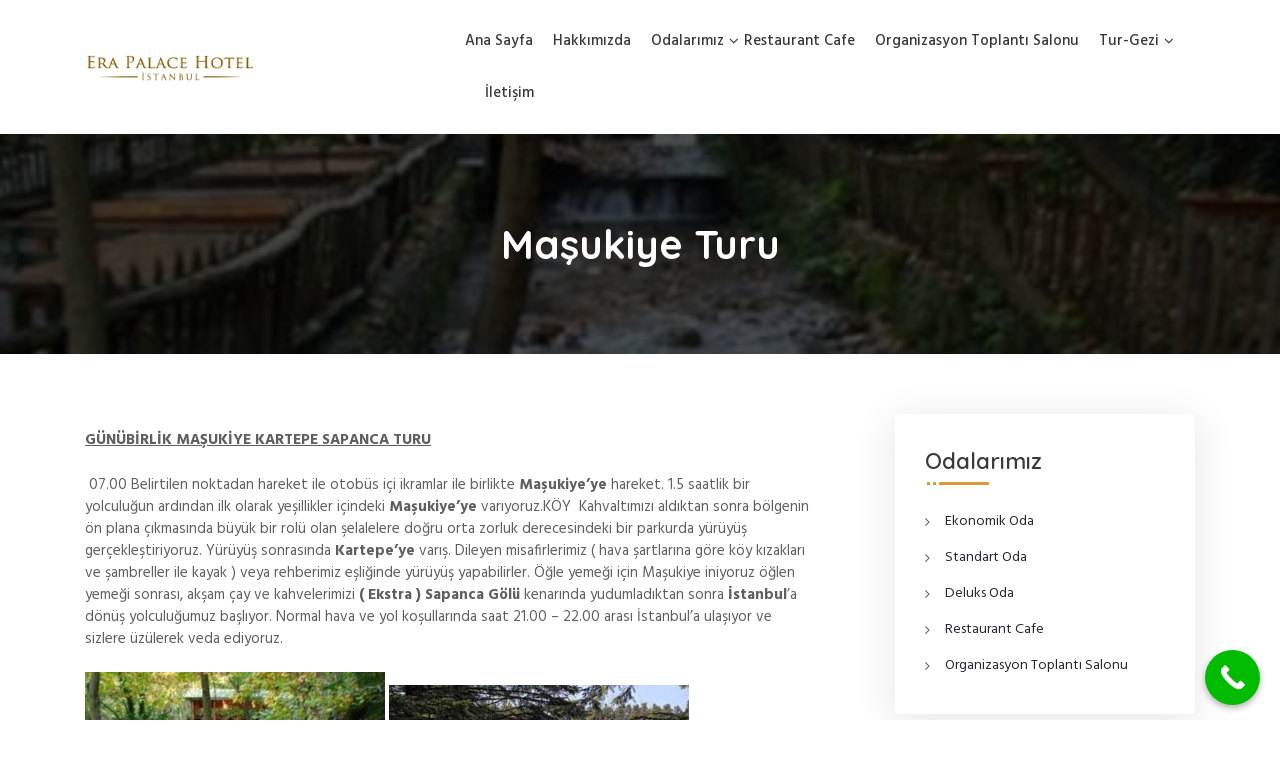

--- FILE ---
content_type: text/html; charset=UTF-8
request_url: https://www.erapalacehotel.com/masukiye-turu/
body_size: 15913
content:
<!DOCTYPE html>
<html lang="tr">
	<head>
		
		<!-- Google Tag Manager -->
<script>(function(w,d,s,l,i){w[l]=w[l]||[];w[l].push({'gtm.start':
new Date().getTime(),event:'gtm.js'});var f=d.getElementsByTagName(s)[0],
j=d.createElement(s),dl=l!='dataLayer'?'&l='+l:'';j.async=true;j.src=
'https://www.googletagmanager.com/gtm.js?id='+i+dl;f.parentNode.insertBefore(j,f);
})(window,document,'script','dataLayer','GTM-5TQHC786');</script>
<!-- End Google Tag Manager -->
		
		<meta name="google-site-verification" content="AmBIhsT20g6ExMiNVugPaWG5NYYaFgv6jMLDUWU9RWI" />
	<!-- Google tag (gtag.js) -->
<script async src="https://www.googletagmanager.com/gtag/js?id=G-LR5CMWK0D1"></script>
<script>
  window.dataLayer = window.dataLayer || [];
  function gtag(){dataLayer.push(arguments);}
  gtag('js', new Date());

  gtag('config', 'G-LR5CMWK0D1');
</script>	
		
		
	 	<meta charset="UTF-8">
	 	<meta name="viewport" content="width=device-width, initial-scale=1">
		<link rel="profile" href="http://gmpg.org/xfn/11">
	 	<meta name='robots' content='index, follow, max-image-preview:large, max-snippet:-1, max-video-preview:-1' />
	<style>img:is([sizes="auto" i], [sizes^="auto," i]) { contain-intrinsic-size: 3000px 1500px }</style>
	
	<!-- This site is optimized with the Yoast SEO plugin v26.0 - https://yoast.com/wordpress/plugins/seo/ -->
	<title>Maşukiye Turu - Ümraniye Butik Otel</title>
	<link rel="canonical" href="https://www.erapalacehotel.com/masukiye-turu/" />
	<meta property="og:locale" content="tr_TR" />
	<meta property="og:type" content="article" />
	<meta property="og:title" content="Maşukiye Turu - Ümraniye Butik Otel" />
	<meta property="og:description" content="GÜNÜBİRLİK MAŞUKİYE KARTEPE SAPANCA TURU  07.00 Belirtilen noktadan hareket ile otobüs içi ikramlar ile birlikte Maşukiye’ye hareket. 1.5 saatlik bir yolculuğun ardından ilk olarak yeşillikler içindeki Maşukiye’ye varıyoruz.KÖY  Kahvaltımızı aldıktan sonra bölgenin ön plana çıkmasında büyük bir rolü olan şelalelere doğru orta zorluk derecesindeki bir parkurda yürüyüş gerçekleştiriyoruz. Yürüyüş sonrasında Kartepe’ye varış. Dileyen misafirlerimiz ( hava şartlarına göre köy kızakları ve şambreller [&hellip;]" />
	<meta property="og:url" content="https://www.erapalacehotel.com/masukiye-turu/" />
	<meta property="og:site_name" content="Ümraniye Butik Otel" />
	<meta property="og:image" content="https://www.erapalacehotel.com/wp-content/uploads/2023/11/b_hereke_masukiye_sapanca_turu_328.jpg" />
	<meta property="og:image:width" content="430" />
	<meta property="og:image:height" content="290" />
	<meta property="og:image:type" content="image/jpeg" />
	<meta name="twitter:card" content="summary_large_image" />
	<meta name="twitter:label1" content="Tahmini okuma süresi" />
	<meta name="twitter:data1" content="1 dakika" />
	<script type="application/ld+json" class="yoast-schema-graph">{"@context":"https://schema.org","@graph":[{"@type":"WebPage","@id":"https://www.erapalacehotel.com/masukiye-turu/","url":"https://www.erapalacehotel.com/masukiye-turu/","name":"Maşukiye Turu - Ümraniye Butik Otel","isPartOf":{"@id":"https://www.erapalacehotel.com/#website"},"primaryImageOfPage":{"@id":"https://www.erapalacehotel.com/masukiye-turu/#primaryimage"},"image":{"@id":"https://www.erapalacehotel.com/masukiye-turu/#primaryimage"},"thumbnailUrl":"https://www.erapalacehotel.com/wp-content/uploads/2023/11/b_hereke_masukiye_sapanca_turu_328.jpg","datePublished":"2023-11-17T12:28:54+00:00","breadcrumb":{"@id":"https://www.erapalacehotel.com/masukiye-turu/#breadcrumb"},"inLanguage":"tr","potentialAction":[{"@type":"ReadAction","target":["https://www.erapalacehotel.com/masukiye-turu/"]}]},{"@type":"ImageObject","inLanguage":"tr","@id":"https://www.erapalacehotel.com/masukiye-turu/#primaryimage","url":"https://www.erapalacehotel.com/wp-content/uploads/2023/11/b_hereke_masukiye_sapanca_turu_328.jpg","contentUrl":"https://www.erapalacehotel.com/wp-content/uploads/2023/11/b_hereke_masukiye_sapanca_turu_328.jpg","width":430,"height":290},{"@type":"BreadcrumbList","@id":"https://www.erapalacehotel.com/masukiye-turu/#breadcrumb","itemListElement":[{"@type":"ListItem","position":1,"name":"Anasayfa","item":"https://www.erapalacehotel.com/"},{"@type":"ListItem","position":2,"name":"Maşukiye Turu"}]},{"@type":"WebSite","@id":"https://www.erapalacehotel.com/#website","url":"https://www.erapalacehotel.com/","name":"Ümraniye Butik Otel","description":"","publisher":{"@id":"https://www.erapalacehotel.com/#organization"},"potentialAction":[{"@type":"SearchAction","target":{"@type":"EntryPoint","urlTemplate":"https://www.erapalacehotel.com/?s={search_term_string}"},"query-input":{"@type":"PropertyValueSpecification","valueRequired":true,"valueName":"search_term_string"}}],"inLanguage":"tr"},{"@type":"Organization","@id":"https://www.erapalacehotel.com/#organization","name":"Ümraniye Butik Otel","url":"https://www.erapalacehotel.com/","logo":{"@type":"ImageObject","inLanguage":"tr","@id":"https://www.erapalacehotel.com/#/schema/logo/image/","url":"https://www.erapalacehotel.com/wp-content/uploads/2023/11/logo.png","contentUrl":"https://www.erapalacehotel.com/wp-content/uploads/2023/11/logo.png","width":857,"height":196,"caption":"Ümraniye Butik Otel"},"image":{"@id":"https://www.erapalacehotel.com/#/schema/logo/image/"}}]}</script>
	<!-- / Yoast SEO plugin. -->


<link rel='dns-prefetch' href='//fonts.googleapis.com' />
<link rel="alternate" type="application/rss+xml" title="Ümraniye Butik Otel &raquo; akışı" href="https://www.erapalacehotel.com/feed/" />
<link rel="alternate" type="application/rss+xml" title="Ümraniye Butik Otel &raquo; yorum akışı" href="https://www.erapalacehotel.com/comments/feed/" />
<script type="text/javascript">
/* <![CDATA[ */
window._wpemojiSettings = {"baseUrl":"https:\/\/s.w.org\/images\/core\/emoji\/16.0.1\/72x72\/","ext":".png","svgUrl":"https:\/\/s.w.org\/images\/core\/emoji\/16.0.1\/svg\/","svgExt":".svg","source":{"concatemoji":"https:\/\/www.erapalacehotel.com\/wp-includes\/js\/wp-emoji-release.min.js?ver=6.8.3"}};
/*! This file is auto-generated */
!function(s,n){var o,i,e;function c(e){try{var t={supportTests:e,timestamp:(new Date).valueOf()};sessionStorage.setItem(o,JSON.stringify(t))}catch(e){}}function p(e,t,n){e.clearRect(0,0,e.canvas.width,e.canvas.height),e.fillText(t,0,0);var t=new Uint32Array(e.getImageData(0,0,e.canvas.width,e.canvas.height).data),a=(e.clearRect(0,0,e.canvas.width,e.canvas.height),e.fillText(n,0,0),new Uint32Array(e.getImageData(0,0,e.canvas.width,e.canvas.height).data));return t.every(function(e,t){return e===a[t]})}function u(e,t){e.clearRect(0,0,e.canvas.width,e.canvas.height),e.fillText(t,0,0);for(var n=e.getImageData(16,16,1,1),a=0;a<n.data.length;a++)if(0!==n.data[a])return!1;return!0}function f(e,t,n,a){switch(t){case"flag":return n(e,"\ud83c\udff3\ufe0f\u200d\u26a7\ufe0f","\ud83c\udff3\ufe0f\u200b\u26a7\ufe0f")?!1:!n(e,"\ud83c\udde8\ud83c\uddf6","\ud83c\udde8\u200b\ud83c\uddf6")&&!n(e,"\ud83c\udff4\udb40\udc67\udb40\udc62\udb40\udc65\udb40\udc6e\udb40\udc67\udb40\udc7f","\ud83c\udff4\u200b\udb40\udc67\u200b\udb40\udc62\u200b\udb40\udc65\u200b\udb40\udc6e\u200b\udb40\udc67\u200b\udb40\udc7f");case"emoji":return!a(e,"\ud83e\udedf")}return!1}function g(e,t,n,a){var r="undefined"!=typeof WorkerGlobalScope&&self instanceof WorkerGlobalScope?new OffscreenCanvas(300,150):s.createElement("canvas"),o=r.getContext("2d",{willReadFrequently:!0}),i=(o.textBaseline="top",o.font="600 32px Arial",{});return e.forEach(function(e){i[e]=t(o,e,n,a)}),i}function t(e){var t=s.createElement("script");t.src=e,t.defer=!0,s.head.appendChild(t)}"undefined"!=typeof Promise&&(o="wpEmojiSettingsSupports",i=["flag","emoji"],n.supports={everything:!0,everythingExceptFlag:!0},e=new Promise(function(e){s.addEventListener("DOMContentLoaded",e,{once:!0})}),new Promise(function(t){var n=function(){try{var e=JSON.parse(sessionStorage.getItem(o));if("object"==typeof e&&"number"==typeof e.timestamp&&(new Date).valueOf()<e.timestamp+604800&&"object"==typeof e.supportTests)return e.supportTests}catch(e){}return null}();if(!n){if("undefined"!=typeof Worker&&"undefined"!=typeof OffscreenCanvas&&"undefined"!=typeof URL&&URL.createObjectURL&&"undefined"!=typeof Blob)try{var e="postMessage("+g.toString()+"("+[JSON.stringify(i),f.toString(),p.toString(),u.toString()].join(",")+"));",a=new Blob([e],{type:"text/javascript"}),r=new Worker(URL.createObjectURL(a),{name:"wpTestEmojiSupports"});return void(r.onmessage=function(e){c(n=e.data),r.terminate(),t(n)})}catch(e){}c(n=g(i,f,p,u))}t(n)}).then(function(e){for(var t in e)n.supports[t]=e[t],n.supports.everything=n.supports.everything&&n.supports[t],"flag"!==t&&(n.supports.everythingExceptFlag=n.supports.everythingExceptFlag&&n.supports[t]);n.supports.everythingExceptFlag=n.supports.everythingExceptFlag&&!n.supports.flag,n.DOMReady=!1,n.readyCallback=function(){n.DOMReady=!0}}).then(function(){return e}).then(function(){var e;n.supports.everything||(n.readyCallback(),(e=n.source||{}).concatemoji?t(e.concatemoji):e.wpemoji&&e.twemoji&&(t(e.twemoji),t(e.wpemoji)))}))}((window,document),window._wpemojiSettings);
/* ]]> */
</script>
<style id='wp-emoji-styles-inline-css' type='text/css'>

	img.wp-smiley, img.emoji {
		display: inline !important;
		border: none !important;
		box-shadow: none !important;
		height: 1em !important;
		width: 1em !important;
		margin: 0 0.07em !important;
		vertical-align: -0.1em !important;
		background: none !important;
		padding: 0 !important;
	}
</style>
<link rel='stylesheet' id='wp-block-library-css' href='https://www.erapalacehotel.com/wp-includes/css/dist/block-library/style.min.css?ver=6.8.3' type='text/css' media='all' />
<style id='wp-block-library-theme-inline-css' type='text/css'>
.wp-block-audio :where(figcaption){color:#555;font-size:13px;text-align:center}.is-dark-theme .wp-block-audio :where(figcaption){color:#ffffffa6}.wp-block-audio{margin:0 0 1em}.wp-block-code{border:1px solid #ccc;border-radius:4px;font-family:Menlo,Consolas,monaco,monospace;padding:.8em 1em}.wp-block-embed :where(figcaption){color:#555;font-size:13px;text-align:center}.is-dark-theme .wp-block-embed :where(figcaption){color:#ffffffa6}.wp-block-embed{margin:0 0 1em}.blocks-gallery-caption{color:#555;font-size:13px;text-align:center}.is-dark-theme .blocks-gallery-caption{color:#ffffffa6}:root :where(.wp-block-image figcaption){color:#555;font-size:13px;text-align:center}.is-dark-theme :root :where(.wp-block-image figcaption){color:#ffffffa6}.wp-block-image{margin:0 0 1em}.wp-block-pullquote{border-bottom:4px solid;border-top:4px solid;color:currentColor;margin-bottom:1.75em}.wp-block-pullquote cite,.wp-block-pullquote footer,.wp-block-pullquote__citation{color:currentColor;font-size:.8125em;font-style:normal;text-transform:uppercase}.wp-block-quote{border-left:.25em solid;margin:0 0 1.75em;padding-left:1em}.wp-block-quote cite,.wp-block-quote footer{color:currentColor;font-size:.8125em;font-style:normal;position:relative}.wp-block-quote:where(.has-text-align-right){border-left:none;border-right:.25em solid;padding-left:0;padding-right:1em}.wp-block-quote:where(.has-text-align-center){border:none;padding-left:0}.wp-block-quote.is-large,.wp-block-quote.is-style-large,.wp-block-quote:where(.is-style-plain){border:none}.wp-block-search .wp-block-search__label{font-weight:700}.wp-block-search__button{border:1px solid #ccc;padding:.375em .625em}:where(.wp-block-group.has-background){padding:1.25em 2.375em}.wp-block-separator.has-css-opacity{opacity:.4}.wp-block-separator{border:none;border-bottom:2px solid;margin-left:auto;margin-right:auto}.wp-block-separator.has-alpha-channel-opacity{opacity:1}.wp-block-separator:not(.is-style-wide):not(.is-style-dots){width:100px}.wp-block-separator.has-background:not(.is-style-dots){border-bottom:none;height:1px}.wp-block-separator.has-background:not(.is-style-wide):not(.is-style-dots){height:2px}.wp-block-table{margin:0 0 1em}.wp-block-table td,.wp-block-table th{word-break:normal}.wp-block-table :where(figcaption){color:#555;font-size:13px;text-align:center}.is-dark-theme .wp-block-table :where(figcaption){color:#ffffffa6}.wp-block-video :where(figcaption){color:#555;font-size:13px;text-align:center}.is-dark-theme .wp-block-video :where(figcaption){color:#ffffffa6}.wp-block-video{margin:0 0 1em}:root :where(.wp-block-template-part.has-background){margin-bottom:0;margin-top:0;padding:1.25em 2.375em}
</style>
<style id='classic-theme-styles-inline-css' type='text/css'>
/*! This file is auto-generated */
.wp-block-button__link{color:#fff;background-color:#32373c;border-radius:9999px;box-shadow:none;text-decoration:none;padding:calc(.667em + 2px) calc(1.333em + 2px);font-size:1.125em}.wp-block-file__button{background:#32373c;color:#fff;text-decoration:none}
</style>
<style id='joinchat-button-style-inline-css' type='text/css'>
.wp-block-joinchat-button{border:none!important;text-align:center}.wp-block-joinchat-button figure{display:table;margin:0 auto;padding:0}.wp-block-joinchat-button figcaption{font:normal normal 400 .6em/2em var(--wp--preset--font-family--system-font,sans-serif);margin:0;padding:0}.wp-block-joinchat-button .joinchat-button__qr{background-color:#fff;border:6px solid #25d366;border-radius:30px;box-sizing:content-box;display:block;height:200px;margin:auto;overflow:hidden;padding:10px;width:200px}.wp-block-joinchat-button .joinchat-button__qr canvas,.wp-block-joinchat-button .joinchat-button__qr img{display:block;margin:auto}.wp-block-joinchat-button .joinchat-button__link{align-items:center;background-color:#25d366;border:6px solid #25d366;border-radius:30px;display:inline-flex;flex-flow:row nowrap;justify-content:center;line-height:1.25em;margin:0 auto;text-decoration:none}.wp-block-joinchat-button .joinchat-button__link:before{background:transparent var(--joinchat-ico) no-repeat center;background-size:100%;content:"";display:block;height:1.5em;margin:-.75em .75em -.75em 0;width:1.5em}.wp-block-joinchat-button figure+.joinchat-button__link{margin-top:10px}@media (orientation:landscape)and (min-height:481px),(orientation:portrait)and (min-width:481px){.wp-block-joinchat-button.joinchat-button--qr-only figure+.joinchat-button__link{display:none}}@media (max-width:480px),(orientation:landscape)and (max-height:480px){.wp-block-joinchat-button figure{display:none}}

</style>
<style id='global-styles-inline-css' type='text/css'>
:root{--wp--preset--aspect-ratio--square: 1;--wp--preset--aspect-ratio--4-3: 4/3;--wp--preset--aspect-ratio--3-4: 3/4;--wp--preset--aspect-ratio--3-2: 3/2;--wp--preset--aspect-ratio--2-3: 2/3;--wp--preset--aspect-ratio--16-9: 16/9;--wp--preset--aspect-ratio--9-16: 9/16;--wp--preset--color--black: #000000;--wp--preset--color--cyan-bluish-gray: #abb8c3;--wp--preset--color--white: #ffffff;--wp--preset--color--pale-pink: #f78da7;--wp--preset--color--vivid-red: #cf2e2e;--wp--preset--color--luminous-vivid-orange: #ff6900;--wp--preset--color--luminous-vivid-amber: #fcb900;--wp--preset--color--light-green-cyan: #7bdcb5;--wp--preset--color--vivid-green-cyan: #00d084;--wp--preset--color--pale-cyan-blue: #8ed1fc;--wp--preset--color--vivid-cyan-blue: #0693e3;--wp--preset--color--vivid-purple: #9b51e0;--wp--preset--gradient--vivid-cyan-blue-to-vivid-purple: linear-gradient(135deg,rgba(6,147,227,1) 0%,rgb(155,81,224) 100%);--wp--preset--gradient--light-green-cyan-to-vivid-green-cyan: linear-gradient(135deg,rgb(122,220,180) 0%,rgb(0,208,130) 100%);--wp--preset--gradient--luminous-vivid-amber-to-luminous-vivid-orange: linear-gradient(135deg,rgba(252,185,0,1) 0%,rgba(255,105,0,1) 100%);--wp--preset--gradient--luminous-vivid-orange-to-vivid-red: linear-gradient(135deg,rgba(255,105,0,1) 0%,rgb(207,46,46) 100%);--wp--preset--gradient--very-light-gray-to-cyan-bluish-gray: linear-gradient(135deg,rgb(238,238,238) 0%,rgb(169,184,195) 100%);--wp--preset--gradient--cool-to-warm-spectrum: linear-gradient(135deg,rgb(74,234,220) 0%,rgb(151,120,209) 20%,rgb(207,42,186) 40%,rgb(238,44,130) 60%,rgb(251,105,98) 80%,rgb(254,248,76) 100%);--wp--preset--gradient--blush-light-purple: linear-gradient(135deg,rgb(255,206,236) 0%,rgb(152,150,240) 100%);--wp--preset--gradient--blush-bordeaux: linear-gradient(135deg,rgb(254,205,165) 0%,rgb(254,45,45) 50%,rgb(107,0,62) 100%);--wp--preset--gradient--luminous-dusk: linear-gradient(135deg,rgb(255,203,112) 0%,rgb(199,81,192) 50%,rgb(65,88,208) 100%);--wp--preset--gradient--pale-ocean: linear-gradient(135deg,rgb(255,245,203) 0%,rgb(182,227,212) 50%,rgb(51,167,181) 100%);--wp--preset--gradient--electric-grass: linear-gradient(135deg,rgb(202,248,128) 0%,rgb(113,206,126) 100%);--wp--preset--gradient--midnight: linear-gradient(135deg,rgb(2,3,129) 0%,rgb(40,116,252) 100%);--wp--preset--font-size--small: 13px;--wp--preset--font-size--medium: 20px;--wp--preset--font-size--large: 36px;--wp--preset--font-size--x-large: 42px;--wp--preset--spacing--20: 0.44rem;--wp--preset--spacing--30: 0.67rem;--wp--preset--spacing--40: 1rem;--wp--preset--spacing--50: 1.5rem;--wp--preset--spacing--60: 2.25rem;--wp--preset--spacing--70: 3.38rem;--wp--preset--spacing--80: 5.06rem;--wp--preset--shadow--natural: 6px 6px 9px rgba(0, 0, 0, 0.2);--wp--preset--shadow--deep: 12px 12px 50px rgba(0, 0, 0, 0.4);--wp--preset--shadow--sharp: 6px 6px 0px rgba(0, 0, 0, 0.2);--wp--preset--shadow--outlined: 6px 6px 0px -3px rgba(255, 255, 255, 1), 6px 6px rgba(0, 0, 0, 1);--wp--preset--shadow--crisp: 6px 6px 0px rgba(0, 0, 0, 1);}:where(.is-layout-flex){gap: 0.5em;}:where(.is-layout-grid){gap: 0.5em;}body .is-layout-flex{display: flex;}.is-layout-flex{flex-wrap: wrap;align-items: center;}.is-layout-flex > :is(*, div){margin: 0;}body .is-layout-grid{display: grid;}.is-layout-grid > :is(*, div){margin: 0;}:where(.wp-block-columns.is-layout-flex){gap: 2em;}:where(.wp-block-columns.is-layout-grid){gap: 2em;}:where(.wp-block-post-template.is-layout-flex){gap: 1.25em;}:where(.wp-block-post-template.is-layout-grid){gap: 1.25em;}.has-black-color{color: var(--wp--preset--color--black) !important;}.has-cyan-bluish-gray-color{color: var(--wp--preset--color--cyan-bluish-gray) !important;}.has-white-color{color: var(--wp--preset--color--white) !important;}.has-pale-pink-color{color: var(--wp--preset--color--pale-pink) !important;}.has-vivid-red-color{color: var(--wp--preset--color--vivid-red) !important;}.has-luminous-vivid-orange-color{color: var(--wp--preset--color--luminous-vivid-orange) !important;}.has-luminous-vivid-amber-color{color: var(--wp--preset--color--luminous-vivid-amber) !important;}.has-light-green-cyan-color{color: var(--wp--preset--color--light-green-cyan) !important;}.has-vivid-green-cyan-color{color: var(--wp--preset--color--vivid-green-cyan) !important;}.has-pale-cyan-blue-color{color: var(--wp--preset--color--pale-cyan-blue) !important;}.has-vivid-cyan-blue-color{color: var(--wp--preset--color--vivid-cyan-blue) !important;}.has-vivid-purple-color{color: var(--wp--preset--color--vivid-purple) !important;}.has-black-background-color{background-color: var(--wp--preset--color--black) !important;}.has-cyan-bluish-gray-background-color{background-color: var(--wp--preset--color--cyan-bluish-gray) !important;}.has-white-background-color{background-color: var(--wp--preset--color--white) !important;}.has-pale-pink-background-color{background-color: var(--wp--preset--color--pale-pink) !important;}.has-vivid-red-background-color{background-color: var(--wp--preset--color--vivid-red) !important;}.has-luminous-vivid-orange-background-color{background-color: var(--wp--preset--color--luminous-vivid-orange) !important;}.has-luminous-vivid-amber-background-color{background-color: var(--wp--preset--color--luminous-vivid-amber) !important;}.has-light-green-cyan-background-color{background-color: var(--wp--preset--color--light-green-cyan) !important;}.has-vivid-green-cyan-background-color{background-color: var(--wp--preset--color--vivid-green-cyan) !important;}.has-pale-cyan-blue-background-color{background-color: var(--wp--preset--color--pale-cyan-blue) !important;}.has-vivid-cyan-blue-background-color{background-color: var(--wp--preset--color--vivid-cyan-blue) !important;}.has-vivid-purple-background-color{background-color: var(--wp--preset--color--vivid-purple) !important;}.has-black-border-color{border-color: var(--wp--preset--color--black) !important;}.has-cyan-bluish-gray-border-color{border-color: var(--wp--preset--color--cyan-bluish-gray) !important;}.has-white-border-color{border-color: var(--wp--preset--color--white) !important;}.has-pale-pink-border-color{border-color: var(--wp--preset--color--pale-pink) !important;}.has-vivid-red-border-color{border-color: var(--wp--preset--color--vivid-red) !important;}.has-luminous-vivid-orange-border-color{border-color: var(--wp--preset--color--luminous-vivid-orange) !important;}.has-luminous-vivid-amber-border-color{border-color: var(--wp--preset--color--luminous-vivid-amber) !important;}.has-light-green-cyan-border-color{border-color: var(--wp--preset--color--light-green-cyan) !important;}.has-vivid-green-cyan-border-color{border-color: var(--wp--preset--color--vivid-green-cyan) !important;}.has-pale-cyan-blue-border-color{border-color: var(--wp--preset--color--pale-cyan-blue) !important;}.has-vivid-cyan-blue-border-color{border-color: var(--wp--preset--color--vivid-cyan-blue) !important;}.has-vivid-purple-border-color{border-color: var(--wp--preset--color--vivid-purple) !important;}.has-vivid-cyan-blue-to-vivid-purple-gradient-background{background: var(--wp--preset--gradient--vivid-cyan-blue-to-vivid-purple) !important;}.has-light-green-cyan-to-vivid-green-cyan-gradient-background{background: var(--wp--preset--gradient--light-green-cyan-to-vivid-green-cyan) !important;}.has-luminous-vivid-amber-to-luminous-vivid-orange-gradient-background{background: var(--wp--preset--gradient--luminous-vivid-amber-to-luminous-vivid-orange) !important;}.has-luminous-vivid-orange-to-vivid-red-gradient-background{background: var(--wp--preset--gradient--luminous-vivid-orange-to-vivid-red) !important;}.has-very-light-gray-to-cyan-bluish-gray-gradient-background{background: var(--wp--preset--gradient--very-light-gray-to-cyan-bluish-gray) !important;}.has-cool-to-warm-spectrum-gradient-background{background: var(--wp--preset--gradient--cool-to-warm-spectrum) !important;}.has-blush-light-purple-gradient-background{background: var(--wp--preset--gradient--blush-light-purple) !important;}.has-blush-bordeaux-gradient-background{background: var(--wp--preset--gradient--blush-bordeaux) !important;}.has-luminous-dusk-gradient-background{background: var(--wp--preset--gradient--luminous-dusk) !important;}.has-pale-ocean-gradient-background{background: var(--wp--preset--gradient--pale-ocean) !important;}.has-electric-grass-gradient-background{background: var(--wp--preset--gradient--electric-grass) !important;}.has-midnight-gradient-background{background: var(--wp--preset--gradient--midnight) !important;}.has-small-font-size{font-size: var(--wp--preset--font-size--small) !important;}.has-medium-font-size{font-size: var(--wp--preset--font-size--medium) !important;}.has-large-font-size{font-size: var(--wp--preset--font-size--large) !important;}.has-x-large-font-size{font-size: var(--wp--preset--font-size--x-large) !important;}
:where(.wp-block-post-template.is-layout-flex){gap: 1.25em;}:where(.wp-block-post-template.is-layout-grid){gap: 1.25em;}
:where(.wp-block-columns.is-layout-flex){gap: 2em;}:where(.wp-block-columns.is-layout-grid){gap: 2em;}
:root :where(.wp-block-pullquote){font-size: 1.5em;line-height: 1.6;}
</style>
<link rel='stylesheet' id='contact-form-7-css' href='https://www.erapalacehotel.com/wp-content/plugins/contact-form-7/includes/css/styles.css?ver=6.0.6' type='text/css' media='all' />
<link rel='stylesheet' id='ds-style-css' href='https://www.erapalacehotel.com/wp-content/plugins/degerlendirme-sistemi/style.css?ver=6.8.3' type='text/css' media='all' />
<link rel='stylesheet' id='responsive-lightbox-prettyphoto-css' href='https://www.erapalacehotel.com/wp-content/plugins/responsive-lightbox/assets/prettyphoto/prettyPhoto.min.css?ver=3.1.6' type='text/css' media='all' />
<link rel='stylesheet' id='wp-polls-css' href='https://www.erapalacehotel.com/wp-content/plugins/wp-polls/polls-css.css?ver=2.77.3' type='text/css' media='all' />
<style id='wp-polls-inline-css' type='text/css'>
.wp-polls .pollbar {
	margin: 1px;
	font-size: 6px;
	line-height: 8px;
	height: 8px;
	background-image: url('https://www.erapalacehotel.com/wp-content/plugins/wp-polls/images/default/pollbg.gif');
	border: 1px solid #c8c8c8;
}

</style>
<link rel='stylesheet' id='fansee-business-style-css' href='https://www.erapalacehotel.com/wp-content/themes/fansee-business/style.css?ver=1.9' type='text/css' media='all' />
<link rel='stylesheet' id='bootstrap-css' href='https://www.erapalacehotel.com/wp-content/themes/fansee-business/assets/vendors/bootstrap/bootstrap.min.css?ver=5.0.0' type='text/css' media='all' />
<link rel='stylesheet' id='font-awesome-css' href='https://www.erapalacehotel.com/wp-content/themes/fansee-business/assets/vendors/font-awesome/font-awesome.min.css?ver=1.0.0' type='text/css' media='all' />
<link rel='stylesheet' id='slick-css' href='https://www.erapalacehotel.com/wp-content/themes/fansee-business/assets/vendors/slick/slick.min.css?ver=1.8.0' type='text/css' media='all' />
<link rel='stylesheet' id='fst-mmenu-css' href='https://www.erapalacehotel.com/wp-content/themes/fansee-business/assets/plugins/fst-mmenu/fst-mmenu.min.css?ver=1.0' type='text/css' media='all' />
<link rel='stylesheet' id='fst-popup-search-css' href='https://www.erapalacehotel.com/wp-content/themes/fansee-business/assets/plugins/fst-popup-search/fst-popup-search.min.css?ver=1.0' type='text/css' media='all' />
<link rel='stylesheet' id='blocks-css' href='https://www.erapalacehotel.com/wp-content/themes/fansee-business/assets/css/blocks.min.css?ver=1.0' type='text/css' media='all' />
<link rel='stylesheet' id='base-css' href='https://www.erapalacehotel.com/wp-content/themes/fansee-business/assets/css/base.min.css?ver=1.0' type='text/css' media='all' />
<link rel='stylesheet' id='theme-css' href='https://www.erapalacehotel.com/wp-content/themes/fansee-business/assets/css/theme.min.css?ver=1.0' type='text/css' media='all' />
<link rel='stylesheet' id='fansee-business-fonts-css' href='//fonts.googleapis.com/css?family=Lato%3A100%2C200%2C300%2C500%7COswald%7CMontserrat%3A100%2C200%2C300%7CRoboto%7CRaleway%7CPlayfair+Display%7CFjalla+One%7CAlegreya+Sans%7CPT+Sans+Narrow%7COpen+Sans%3A100%2C200%2C300%2C400%7CPoppins%3A400%2C500%2C600%2C700%2C800%7CHind%3A400%2C500%2C600%2C700%2C800%7CQuicksand%3A400%2C500%2C600%2C700%2C800&#038;display=swap&#038;ver=6.8.3' type='text/css' media='all' />
<link rel='stylesheet' id='newsletter-css' href='https://www.erapalacehotel.com/wp-content/plugins/newsletter/style.css?ver=8.2.3' type='text/css' media='all' />
<link rel='stylesheet' id='call-now-button-modern-style-css' href='https://www.erapalacehotel.com/wp-content/plugins/call-now-button/resources/style/modern.css?ver=1.5.0' type='text/css' media='all' />
<!--n2css--><!--n2js--><script type="text/javascript" src="https://www.erapalacehotel.com/wp-includes/js/jquery/jquery.min.js?ver=3.7.1" id="jquery-core-js"></script>
<script type="text/javascript" src="https://www.erapalacehotel.com/wp-includes/js/jquery/jquery-migrate.min.js?ver=3.4.1" id="jquery-migrate-js"></script>
<script type="text/javascript" src="https://www.erapalacehotel.com/wp-content/plugins/responsive-lightbox/assets/prettyphoto/jquery.prettyPhoto.min.js?ver=3.1.6" id="responsive-lightbox-prettyphoto-js"></script>
<script type="text/javascript" src="https://www.erapalacehotel.com/wp-includes/js/underscore.min.js?ver=1.13.7" id="underscore-js"></script>
<script type="text/javascript" src="https://www.erapalacehotel.com/wp-content/plugins/responsive-lightbox/assets/infinitescroll/infinite-scroll.pkgd.min.js?ver=4.0.1" id="responsive-lightbox-infinite-scroll-js"></script>
<script type="text/javascript" id="responsive-lightbox-js-before">
/* <![CDATA[ */
var rlArgs = {"script":"prettyphoto","selector":"lightbox","customEvents":"","activeGalleries":true,"animationSpeed":"normal","slideshow":false,"slideshowDelay":5000,"slideshowAutoplay":false,"opacity":"0.75","showTitle":true,"allowResize":true,"allowExpand":true,"width":1080,"height":720,"separator":"\/","theme":"pp_default","horizontalPadding":20,"hideFlash":false,"wmode":"opaque","videoAutoplay":false,"modal":false,"deeplinking":false,"overlayGallery":true,"keyboardShortcuts":true,"social":false,"woocommerce_gallery":false,"ajaxurl":"https:\/\/www.erapalacehotel.com\/wp-admin\/admin-ajax.php","nonce":"289b0d8779","preview":false,"postId":183,"scriptExtension":false};
/* ]]> */
</script>
<script type="text/javascript" src="https://www.erapalacehotel.com/wp-content/plugins/responsive-lightbox/js/front.js?ver=2.5.3" id="responsive-lightbox-js"></script>
<script type="text/javascript" src="https://www.erapalacehotel.com/wp-content/themes/fansee-business/assets/vendors/slick/slick.min.js?ver=1.8.0" id="slick-js"></script>
<script type="text/javascript" src="https://www.erapalacehotel.com/wp-content/themes/fansee-business/assets/vendors/sticky/sticky.min.js?ver=1.0.4" id="sticky-js"></script>
<script type="text/javascript" src="https://www.erapalacehotel.com/wp-content/themes/fansee-business/assets/plugins/fst-mmenu/fst-mmenu.min.js?ver=1.0" id="fst-mmenu-js"></script>
<script type="text/javascript" src="https://www.erapalacehotel.com/wp-content/themes/fansee-business/assets/plugins/fst-popup-search/fst-popup-search.min.js?ver=1.0" id="fst-popup-search-js"></script>
<script type="text/javascript" src="https://www.erapalacehotel.com/wp-content/themes/fansee-business/assets/plugins/fst-show-nav-on-screen/fst-show-nav-on-screen.min.js?ver=1.0" id="fst-show-nav-on-screen-js"></script>
<script type="text/javascript" id="theme-js-extra">
/* <![CDATA[ */
var FANSEE = {"search_label":"What are you looking for?","home_url":"https:\/\/www.erapalacehotel.com\/"};
/* ]]> */
</script>
<script type="text/javascript" src="https://www.erapalacehotel.com/wp-content/themes/fansee-business/assets/js/theme.min.js?ver=1.0" id="theme-js"></script>
<link rel="https://api.w.org/" href="https://www.erapalacehotel.com/wp-json/" /><link rel="alternate" title="JSON" type="application/json" href="https://www.erapalacehotel.com/wp-json/wp/v2/pages/183" /><link rel="EditURI" type="application/rsd+xml" title="RSD" href="https://www.erapalacehotel.com/xmlrpc.php?rsd" />
<meta name="generator" content="WordPress 6.8.3" />
<link rel='shortlink' href='https://www.erapalacehotel.com/?p=183' />
<link rel="alternate" title="oEmbed (JSON)" type="application/json+oembed" href="https://www.erapalacehotel.com/wp-json/oembed/1.0/embed?url=https%3A%2F%2Fwww.erapalacehotel.com%2Fmasukiye-turu%2F" />
<link rel="alternate" title="oEmbed (XML)" type="text/xml+oembed" href="https://www.erapalacehotel.com/wp-json/oembed/1.0/embed?url=https%3A%2F%2Fwww.erapalacehotel.com%2Fmasukiye-turu%2F&#038;format=xml" />
	<style type="text/css">
					.site-title, .site-description{
				position: absolute;
				clip: rect(1px, 1px, 1px, 1px);
			}
		
		.site-title, .site-title a, .site-description{
			font-family: "Hind";
			color: #blank;
		}

		body{
			font-family: "Hind";
		}

		h1,h2,h3,h4,h5,h6, .h1, .h2, .h3, .h4, .h5, .h6, h1 a, h2 a, h3 a, h4 a, h5 a, h6 a{
			font-family: "Quicksand";
		}

		body, body p{
			color: #5f5f5f;;
		
		}

		a{
			color: #145fa0;;
		}

		a:hover{
			color: #737373;;
		}

		.fansee-business-btn-primary, 
		.comment-respond .comment-form input[type="submit"], 
		.no-results.not-found a,
		.fansee-business-stt,
		.fansee-business-cta-section:after,
		.fansee-business-news-section .fansee-business-news-box .fansee-business-news-content .fansee-business-news-box-meta .post-categories a:hover,
		#secondary .widget:not(.widget_search) .widget-title::before,
		.woocommerce ul.products li.product .button, .woocommerce ul.products li.product .added_to_cart.wc-forward,
		.woocommerce-cart .woocommerce form.woocommerce-cart-form table button.button,
		.woocommerce-cart .woocommerce .cart-collaterals .cart_totals a.checkout-button.button.alt.wc-forward,
		form.woocommerce-checkout div#order_review #payment button#place_order,
		.widget_tag_cloud .tagcloud a,
		.footer-widget .widget-title:before,
		.post-categories li a:hover,
		.fansee-businsess-tags-wrapper ul li a:hover,
		input[type=submit], 
		button[type="submit"]{
			background: #dd9933;
		}		

		.fansee-business-news-section .fansee-business-news-box .fansee-business-news-date span.news-post-day,
		.slick-slide:not(.slick-center) .fansee-business-testimonials-box i,
		.fansee-business-testimonials-section .fansee-business-testimonials-box h3,
		.header-navigation-wrapper .primary-menu-wrapper > ul > li.current-menu-item > a, 
		.header-navigation-wrapper .primary-menu-wrapper > div > ul > li.current-menu-item > a,
		.header-navigation-wrapper .primary-menu-wrapper > ul > li:hover > a, 
		.header-navigation-wrapper .primary-menu-wrapper > div > ul > li:hover > a,
		.fansee-business-team-section .fansee-business-team-box:hover h3,
		.fansee-business-news-section .fansee-business-news-box:hover h3 a,
		.fansee-business-post .fansee-business-date .day{
			color: #dd9933;
		}

		.fansee-business-news-section .fansee-business-news-box .fansee-business-news-content .fansee-business-news-box-meta .post-categories a,
		.post-categories li a, .fansee-businsess-tags-wrapper ul li a{
			border-color: #dd9933;
		
		}

		.fansee-business-loader-wrapper .fansee-business-loader circle{
			stroke: #dd9933;
		
		}
		.fansee-business-arrow svg:hover{
			fill: #dd9933;
		
		}

		#secondary .widget:not(.widget_search) .widget-title::before,
		.footer-widget .widget-title:before{
			box-shadow: -3px 0 0 0 #fff, -6px 0 0 0 #dd9933, -9px 0 0 0 #fff, -12px 0 0 0 #dd9933;
		}

		.fansee-business-inner-banner-wrapper .entry-title, .fansee-business-inner-banner-wrapper .breadcrumb-wrapper ul li a,  .fansee-business-inner-banner-wrapper .breadcrumb-wrapper ul li{
			color: #ffffff;
		}

		.fansee-business-inner-banner-wrapper{
			min-height: 220px;
		}

		.fansee-business-inner-banner-wrapper:after{
			background-color: #000000;
			opacity: 0.7;
		}

		.fansee-business-frontpage-shape path{
			fill: ;
		}

		/* responsive style for tablet */

		@media (max-width: 1024px) {
		  	.fansee-business-inner-banner-wrapper{
				min-height: 220px;
			}
		}

		/* responsive style for mobile */

		@media (max-width: 767px) {
		  	.fansee-business-inner-banner-wrapper{
				min-height: 220px;
			}
		}

	</style>
	<link rel="icon" href="https://www.erapalacehotel.com/wp-content/uploads/2023/11/cropped-icon-32x32.png" sizes="32x32" />
<link rel="icon" href="https://www.erapalacehotel.com/wp-content/uploads/2023/11/cropped-icon-192x192.png" sizes="192x192" />
<link rel="apple-touch-icon" href="https://www.erapalacehotel.com/wp-content/uploads/2023/11/cropped-icon-180x180.png" />
<meta name="msapplication-TileImage" content="https://www.erapalacehotel.com/wp-content/uploads/2023/11/cropped-icon-270x270.png" />
		<style type="text/css" id="wp-custom-css">
			.fansee-business-services-section .fansee-business-services-icon-box-wrapper .fansee-business-services-icon-box-inner img {
    max-width: 130px;
}
.fansee-business-testimonials-section {
    padding-bottom: 20px;
    position: relative;
    overflow: hidden;
}
.fansee-business-services-section {
    padding: 10px 0 50px;
    overflow: hidden;
    position: relative;
}
.fansee-business-about-section {
    padding: 20px 0;
}
.fansee-business-inner-banner-wrapper .fansee-business-inner-banner {
    position: relative;
    z-index: 9;
    text-align: center;
}

.header-navigation-wrapper .primary-menu-wrapper>div>ul>li:not(:first-child), .header-navigation-wrapper .primary-menu-wrapper>ul>li:not(:first-child) {
    margin-left: 20px;
}		</style>
				
	<!-- Google tag (gtag.js) -->
<script async src="https://www.googletagmanager.com/gtag/js?id=AW-16482392750"></script>
<script>
  window.dataLayer = window.dataLayer || [];
  function gtag(){dataLayer.push(arguments);}
  gtag('js', new Date());

  gtag('config', 'AW-16482392750');
</script>
		
	<!-- Event snippet for Sayfa görüntüleme conversion page -->
<script>
  gtag('event', 'conversion', {'send_to': 'AW-16482392750/oSbqCOrr2ZwZEK61tbM9'});
</script>

		
		
		
	</head>
	<body itemtype='https://schema.org/WebPage' itemscope='itemscope' class="wp-singular page-template-default page page-id-183 wp-custom-logo wp-theme-fansee-business fb-sticky-header" >
<!-- Google Tag Manager (noscript) -->
<noscript><iframe src="https://www.googletagmanager.com/ns.html?id=GTM-5TQHC786"
height="0" width="0" style="display:none;visibility:hidden"></iframe></noscript>
<!-- End Google Tag Manager (noscript) -->
		
		<a class="skip-link screen-reader-text" href="#site-content">
		Skip to content	</a>

			<div id="loader-wrapper" class="fansee-business-loader-wrapper">
			<svg id="loaded" class="fansee-business-loader"><circle cx="70" cy="70" r="30" fill="#ddd" style=""></circle></svg>
		</div>
		<header id="site-header" itemtype='https://schema.org/WPHeader' itemscope='itemscope' role='banner'  class="site-header">
		<div class="container">
			<div class="row header-wrapper">
				<div class="col-6 col-sm-4">
					<div class="header-titles">
						<a href="https://www.erapalacehotel.com/" class="custom-logo-link" rel="home"><img width="857" height="196" src="https://www.erapalacehotel.com/wp-content/uploads/2023/11/logo.png" class="custom-logo" alt="Ümraniye Butik Otel" decoding="async" fetchpriority="high" srcset="https://www.erapalacehotel.com/wp-content/uploads/2023/11/logo.png 857w, https://www.erapalacehotel.com/wp-content/uploads/2023/11/logo-300x69.png 300w, https://www.erapalacehotel.com/wp-content/uploads/2023/11/logo-768x176.png 768w" sizes="(max-width: 857px) 100vw, 857px" /></a>						<div class="site-branding">
															<p class="site-title">
									<a href="https://www.erapalacehotel.com/" rel="home">
										Ümraniye Butik Otel									</a>
								</p>
														</div>
					</div>
				</div>
				<div class="col-6 col-sm-8">
					<div class="header-navigation-wrapper">
						<nav class="primary-menu-wrapper" aria-label="Horizontal" role="navigation">
							<ul id="primary-menu" class="navigation clearfix"><li id="menu-item-249" class="menu-item menu-item-type-post_type menu-item-object-page menu-item-home menu-item-249"><a href="https://www.erapalacehotel.com/">Ana Sayfa</a></li>
<li id="menu-item-260" class="menu-item menu-item-type-post_type menu-item-object-page menu-item-260"><a href="https://www.erapalacehotel.com/era-palace-umraniye-otel/">Hakkımızda</a></li>
<li id="menu-item-277" class="menu-item menu-item-type-custom menu-item-object-custom menu-item-has-children menu-item-277"><a href="#">Odalarımız</a>
<ul class="sub-menu">
	<li id="menu-item-275" class="menu-item menu-item-type-post_type menu-item-object-page menu-item-275"><a href="https://www.erapalacehotel.com/ekonomik-oda/">Ekonomik Oda</a></li>
	<li id="menu-item-270" class="menu-item menu-item-type-post_type menu-item-object-page menu-item-270"><a href="https://www.erapalacehotel.com/standart-oda/">Standart Oda</a></li>
	<li id="menu-item-276" class="menu-item menu-item-type-post_type menu-item-object-page menu-item-276"><a href="https://www.erapalacehotel.com/deluks-oda/">Deluks Oda</a></li>
</ul>
</li>
<li id="menu-item-267" class="menu-item menu-item-type-post_type menu-item-object-page menu-item-267"><a href="https://www.erapalacehotel.com/restaurant-cafe/">Restaurant Cafe</a></li>
<li id="menu-item-273" class="menu-item menu-item-type-post_type menu-item-object-page menu-item-273"><a href="https://www.erapalacehotel.com/toplanti-salonu/">Organizasyon Toplantı Salonu</a></li>
<li id="menu-item-278" class="menu-item menu-item-type-custom menu-item-object-custom current-menu-ancestor current-menu-parent menu-item-has-children menu-item-278"><a href="#">Tur-Gezi</a>
<ul class="sub-menu">
	<li id="menu-item-262" class="menu-item menu-item-type-post_type menu-item-object-page menu-item-262"><a href="https://www.erapalacehotel.com/istanbul-kultur-turu/">İstanbul Kültür Turu</a></li>
	<li id="menu-item-264" class="menu-item menu-item-type-post_type menu-item-object-page menu-item-264"><a href="https://www.erapalacehotel.com/manevi-ziyaretler-turu/">Manevi Ziyaretler Turu</a></li>
	<li id="menu-item-272" class="menu-item menu-item-type-post_type menu-item-object-page menu-item-272"><a href="https://www.erapalacehotel.com/tarihi-yarimada-turu/">Tarihi Yarımada Turu</a></li>
	<li id="menu-item-252" class="menu-item menu-item-type-post_type menu-item-object-page menu-item-252"><a href="https://www.erapalacehotel.com/bogaz-kiz-kulesi-turu/">Boğaz &#038; Kız Kulesi Turu</a></li>
	<li id="menu-item-256" class="menu-item menu-item-type-post_type menu-item-object-page menu-item-256"><a href="https://www.erapalacehotel.com/eglence-turu/">Eğlence Turu</a></li>
	<li id="menu-item-274" class="menu-item menu-item-type-post_type menu-item-object-page menu-item-274"><a href="https://www.erapalacehotel.com/vip-yat-turu/">VIP Yat Turu</a></li>
	<li id="menu-item-250" class="menu-item menu-item-type-post_type menu-item-object-page menu-item-250"><a href="https://www.erapalacehotel.com/adalar-turu/">Adalar Turu</a></li>
	<li id="menu-item-251" class="menu-item menu-item-type-post_type menu-item-object-page menu-item-251"><a href="https://www.erapalacehotel.com/alisveris-turu/">Alışveriş Turu</a></li>
	<li id="menu-item-253" class="menu-item menu-item-type-post_type menu-item-object-page menu-item-253"><a href="https://www.erapalacehotel.com/bursa-turu/">Bursa Turu</a></li>
	<li id="menu-item-255" class="menu-item menu-item-type-post_type menu-item-object-page menu-item-255"><a href="https://www.erapalacehotel.com/cumalikizik-turu/">Cumalıkızık Turu</a></li>
	<li id="menu-item-254" class="menu-item menu-item-type-post_type menu-item-object-page menu-item-254"><a href="https://www.erapalacehotel.com/canakkale-sehitlik-turu/">Çanakkale Şehitlik Turu</a></li>
	<li id="menu-item-263" class="menu-item menu-item-type-post_type menu-item-object-page menu-item-263"><a href="https://www.erapalacehotel.com/klasik-gap-turu/">Klasik GAP Turu</a></li>
	<li id="menu-item-265" class="menu-item menu-item-type-post_type menu-item-object-page current-menu-item page_item page-item-183 current_page_item menu-item-265"><a href="https://www.erapalacehotel.com/masukiye-turu/" aria-current="page">Maşukiye Turu</a></li>
	<li id="menu-item-269" class="menu-item menu-item-type-post_type menu-item-object-page menu-item-269"><a href="https://www.erapalacehotel.com/safranbolu-abant-turu/">Safranbolu &#038; Abant Turu</a></li>
</ul>
</li>
<li id="menu-item-261" class="menu-item menu-item-type-post_type menu-item-object-page menu-item-261"><a href="https://www.erapalacehotel.com/iletisim-bilgileri/">İletişim</a></li>
</ul>						</nav><!-- .primary-menu-wrapper -->

												<a href="#" class="fst-mmenu-toggler" id="menu-toggler">
							<span></span>
						  	<span></span>
						  	<span></span>
						</a>
					</div>
				</div>
			</div>
		</div>
	</header>
<div class="fansee-business-inner-banner-wrapper" style="background: url( https://www.erapalacehotel.com/wp-content/uploads/2023/11/b_hereke_masukiye_sapanca_turu_328.jpg )"> 
	<div class="container">
		<div class="fansee-business-inner-banner">
			<header class="entry-header">
				<h1 class="entry-title">Maşukiye Turu</h1>			</header><!-- .entry-header -->
		</div>

			</div>
</div>
<div class="container">
	<main id="site-content" role="main">
		<div class="row">
			<div class="col-md-8 col-lg-8">
				<div id="primary" class="content-area">
											<article class="post-183 page type-page status-publish has-post-thumbnail hentry" itemtype='https://schema.org/CreativeWork' itemscope='itemscope' id="post-183">
	<p><u><strong>GÜNÜBİRLİK MAŞUKİYE KARTEPE SAPANCA TURU</strong></u></p>
<p><strong> </strong>07.00 Belirtilen noktadan<strong> </strong>hareket ile otobüs içi ikramlar ile birlikte <strong>Maşukiye’ye</strong> hareket. 1.5 saatlik bir yolculuğun ardından ilk olarak yeşillikler içindeki <strong>Maşukiye’ye</strong> varıyoruz.KÖY  Kahvaltımızı aldıktan sonra bölgenin ön plana çıkmasında büyük bir rolü olan şelalelere doğru orta zorluk derecesindeki bir parkurda yürüyüş gerçekleştiriyoruz. Yürüyüş sonrasında <strong>Kartepe’ye </strong>varış. Dileyen misafirlerimiz ( hava şartlarına göre köy kızakları ve şambreller ile kayak ) veya rehberimiz eşliğinde yürüyüş yapabilirler. Öğle yemeği için Maşukiye iniyoruz öğlen yemeği sonrası, akşam çay ve kahvelerimizi <strong>( Ekstra )</strong> <strong>Sapanca Gölü</strong> kenarında yudumladıktan sonra <strong>İstanbul</strong>’a dönüş yolculuğumuz başlıyor. Normal hava ve yol koşullarında saat 21.00 – 22.00 arası İstanbul’a ulaşıyor ve sizlere üzülerek veda ediyoruz.</p>
<p><img decoding="async" class="alignnone size-medium wp-image-156" src="https://www.erapalacehotel.com.tr/wp-content/uploads/2023/11/b_hereke_masukiye_sapanca_turu_328-300x202.jpg" alt="" width="300" height="202" srcset="https://www.erapalacehotel.com/wp-content/uploads/2023/11/b_hereke_masukiye_sapanca_turu_328-300x202.jpg 300w, https://www.erapalacehotel.com/wp-content/uploads/2023/11/b_hereke_masukiye_sapanca_turu_328.jpg 430w" sizes="(max-width: 300px) 100vw, 300px" /> <img decoding="async" class="alignnone size-medium wp-image-104" src="https://www.erapalacehotel.com.tr/wp-content/uploads/2023/11/b_masukiye_turu_0_1_0_4-300x177.jpg" alt="" width="300" height="177" srcset="https://www.erapalacehotel.com/wp-content/uploads/2023/11/b_masukiye_turu_0_1_0_4-300x177.jpg 300w, https://www.erapalacehotel.com/wp-content/uploads/2023/11/b_masukiye_turu_0_1_0_4.jpg 429w" sizes="(max-width: 300px) 100vw, 300px" /></p>

			
	</article>									</div>
			</div>
							<div class="col-md-4 col-lg-4">
					
<aside id="secondary" class="widget-area">
	<section id="nav_menu-2" class="widget widget_nav_menu"><h2 class="widget-title">Odalarımız</h2><div class="menu-odalarimiz-container"><ul id="menu-odalarimiz" class="menu"><li id="menu-item-282" class="menu-item menu-item-type-post_type menu-item-object-page menu-item-282"><a href="https://www.erapalacehotel.com/ekonomik-oda/">Ekonomik Oda</a></li>
<li id="menu-item-280" class="menu-item menu-item-type-post_type menu-item-object-page menu-item-280"><a href="https://www.erapalacehotel.com/standart-oda/">Standart Oda</a></li>
<li id="menu-item-283" class="menu-item menu-item-type-post_type menu-item-object-page menu-item-283"><a href="https://www.erapalacehotel.com/deluks-oda/">Deluks Oda</a></li>
<li id="menu-item-279" class="menu-item menu-item-type-post_type menu-item-object-page menu-item-279"><a href="https://www.erapalacehotel.com/restaurant-cafe/">Restaurant Cafe</a></li>
<li id="menu-item-281" class="menu-item menu-item-type-post_type menu-item-object-page menu-item-281"><a href="https://www.erapalacehotel.com/toplanti-salonu/">Organizasyon Toplantı Salonu</a></li>
</ul></div></section></aside><!-- #secondary -->				</div>
					</div>
	</main><!-- .site-main -->
</div>	
	<section itemtype='https://schema.org/WPFooter' itemscope='itemscope' role='contentinfo' class="fansee-business-footer-wrapper">
					<div class="container-fluid px-md-5">
				<footer class="fansee-business-footer-wrapper-inner footer-widget">
					<div class="footer-widget-wrapper"><div id="media_image-3" class="widget widget_media_image"><img width="300" height="69" src="https://www.erapalacehotel.com/wp-content/uploads/2023/11/logo-300x69.png" class="image wp-image-199  attachment-medium size-medium" alt="" style="max-width: 100%; height: auto;" decoding="async" loading="lazy" srcset="https://www.erapalacehotel.com/wp-content/uploads/2023/11/logo-300x69.png 300w, https://www.erapalacehotel.com/wp-content/uploads/2023/11/logo-768x176.png 768w, https://www.erapalacehotel.com/wp-content/uploads/2023/11/logo.png 857w" sizes="auto, (max-width: 300px) 100vw, 300px" /></div><div id="text-4" class="widget widget_text">			<div class="textwidget"><div id="block-16" class="widget widget_block widget_text">
<p>Era Palace Hotel son zamanların hızla gelişen bölgelerinden olan Ümraniye’nin merkezinde kendine özgü Butik  konsepti  ile misafirlerinin temel ihtiyaçlarına göre tasarlanmıştır. Kendine has  Butik olmanın verdiği  rahat ve sıcak bir atmosfer ile  kusursuz bir hizmet kalitesi sunmaktadır. </p></div>
<div id="block-23" class="widget widget_block"><a href="https://www.erapalacehotel.com.tr/surdurulebilir-turizm-politikasi/">Sürdürülebilir Turizm Politikası</a><br />
<a href="https://www.erapalacehotel.com/misafir-anketlerine-eklenebilecek-surdurulebilirlik-sorulari/">Sürdürülebilirlik Anketi</a><br />
<a href="https://www.erapalacehotel.com/musteri-memnuniyeti-anketi/">Müşteri Memnuniyeti Anketi</a><br />
<a href="https://www.erapalacehotel.com/personel-memnuniyet-anketi/">Personel Memnuniyet Anketi</a><br />
<a href="https://www.erapalacehotel.com.tr/wp-content/uploads/2023/11/mevzuat.pdf">Mevzuatlar</a><br />
<em><strong>Otelimiz de Engelliler İçin Gerekli Olan İmkanlar Bulunmamaktır.</strong></em><br />
<a href="https://www.erapalacehotel.com.tr/mesafeli-satis-sozlesmesi/">Mesafeli Satış Sözleşmesi</a><br />
<a href="https://www.erapalacehotel.com/biyolojik-cesitlilik-sozlesmesi/">Biyolojik Çeşitlilik Sözleşmesi</a></div>
</div>
		</div></div>
					<div class="footer-widget-wrapper"><div id="custom_html-4" class="widget_text widget widget_custom_html"><h2 class="widget-title">A-Blok Konum</h2><div class="textwidget custom-html-widget"><iframe style="border: 0;" src="https://www.google.com/maps/embed?pb=!1m14!1m8!1m3!1d752.4995422795419!2d29.093733!3d41.025296!3m2!1i1024!2i768!4f13.1!3m3!1m2!1s0x14cacf5e3d94a951%3A0xdaba9a2cc39e2746!2sEra%20Palace%20Hotel!5e0!3m2!1str!2sus!4v1700233724622!5m2!1str!2sus" width="100%" height="150" allowfullscreen="allowfullscreen"></iframe>
<p style="text-align: center;"><a href="https://www.google.com/maps/place/Era+Palace+Hotel/@41.025296,29.093733,19z/data=!4m9!3m8!1s0x14cacf5e3d94a951:0xdaba9a2cc39e2746!5m2!4m1!1i2!8m2!3d41.025296!4d29.093733!16s%2Fg%2F11b73p6cd0?hl=tr&amp;entry=ttu">Yol Tarifi İçin Tıklayın</a></p></div></div><div id="text-5" class="widget widget_text">			<div class="textwidget"><p>ADRES: Atatürk Mah Alemdağ cad No:112 Ümraniye/İstanbul<br />
TELEFON: 0216 523 0707<br />
FAX: 0216 523 0716<br />
GSM: 0506 776 87 80<br />
MAİL: info @ erapalacehotel.com</p>
</div>
		</div></div>
					<div class="footer-widget-wrapper"><div id="custom_html-6" class="widget_text widget widget_custom_html"><h2 class="widget-title">B-Blok Konum</h2><div class="textwidget custom-html-widget"><iframe style="border: 0;" src="https://www.google.com/maps/embed?pb=!1m14!1m8!1m3!1d3010.012704271352!2d29.093724!3d41.024978000000004!3m2!1i1024!2i768!4f13.1!3m3!1m2!1s0x14cac9af46c80685%3A0x10d26adefbeddb74!2sEra%20Palace%20Hotel-B!5e0!3m2!1str!2str!4v1700233832360!5m2!1str!2str" width="100%" height="150" allowfullscreen="allowfullscreen"></iframe>
<p style="text-align: center;"><a href="https://www.google.com/maps/place/Era+Palace+Hotel-B/@41.025296,29.093733,19z/data=!4m20!1m10!3m9!1s0x14cacf5e3d94a951:0xdaba9a2cc39e2746!2sEra+Palace+Hotel!5m2!4m1!1i2!8m2!3d41.025296!4d29.093733!16s%2Fg%2F11b73p6cd0!3m8!1s0x14cac9af46c80685:0x10d26adefbeddb74!5m2!4m1!1i2!8m2!3d41.024978!4d29.093724!16s%2Fg%2F11t1sjpfpd?hl=tr&entry=ttu&g_ep=EgoyMDI0MDkwNC4wIKXMDSoASAFQAw%3D%3D">Yol Tarifi İçin Tıklayın</a></p></div></div><div id="text-7" class="widget widget_text">			<div class="textwidget"><p>ADRES: Atatürk Mah Yeşil Sk No:11,  Ümraniye/İstanbul<br />
TELEFON: 0216 443 43 78<br />
FAX: 0216 523 0716<br />
GSM: 0537 777 4050<br />
MAİL: info @ erapalacehotel.com</p>
</div>
		</div></div>
					<div class="footer-widget-wrapper"><div id="text-9" class="widget widget_text">			<div class="textwidget"><p><a style="font-size: 12px;" href="https://www.erapalacehotel.com/wp-content/uploads/2025/09/7Av-ve-Yaban-Hayvanlarinin-Ve-Yasam-Alanlarinin-Korunmasi-Zararlilariyla-Mucadele-Usul-ve-Esaslari-Hakkinda-Yonetmelik.pdf">Av ve Yaban Hayvanlarının Ve Yaşam Alanlarının Korunması, Zararlılarıyla Mücadele Usul ve Esasları Hakkında Yönetmelik </a><br />
<a style="font-size: 12px;" href="https://www.erapalacehotel.com/muze-oren-yeri-ya-da-dogal-alanlari-ziyaret-ederken-dikkat-edilmesi-gereken-hususlar/"><br />
Müze, Ören Yeri ya da Doğal Alanları Ziyaret Ederken Dikkat Edilmesi Gereken Hususlar<br />
</a></p>
</div>
		</div><div id="newsletterwidget-2" class="widget widget_newsletterwidget"><h2 class="widget-title">Kampanya ve Fırsatlardan Yararlanmak İçin Abone Olun</h2><div class="tnp tnp-subscription tnp-widget">
<form method="post" action="https://www.erapalacehotel.com/?na=s">
<input type="hidden" name="nr" value="widget">
<input type="hidden" name="nlang" value="">
<div class="tnp-field tnp-field-firstname"><label for="tnp-1">Ad</label>
<input class="tnp-name" type="text" name="nn" id="tnp-1" value="" placeholder=""></div>
<div class="tnp-field tnp-field-surname"><label for="tnp-2">Soyad</label>
<input class="tnp-surname" type="text" name="ns" id="tnp-2" value="" placeholder=""></div><div class="tnp-field tnp-field-email"><label for="tnp-3">Email</label>
<input class="tnp-email" type="email" name="ne" id="tnp-3" value="" placeholder="" required></div>
<div class="tnp-field tnp-privacy-field"><label><input type="checkbox" name="ny" required class="tnp-privacy"> Gizlilik Politikasını Kabul Ediyorum</label></div><div class="tnp-field tnp-field-button" style="text-align: left"><input class="tnp-submit" type="submit" value="Abone Ol" style="">
</div>
</form>
</div>
</div></div>
				</footer>
			</div>
				
		<div class="fansee-business-copyright">
			<div class="container-fluid">
				<div class="fansee-business-copyright-inner">
					<div class="fansee-business-copy-right">
						<div class="pr-0">
							Copyright &copy; All right reserved		
						</div> 
						
					</div>

									
				</div>
			</div>
		</div>
	</section>
			<div class="fansee-business-stt scroll-to-top">
			<i class="fa fa-arrow-up"></i>
		</div>
		<script type="speculationrules">
{"prefetch":[{"source":"document","where":{"and":[{"href_matches":"\/*"},{"not":{"href_matches":["\/wp-*.php","\/wp-admin\/*","\/wp-content\/uploads\/*","\/wp-content\/*","\/wp-content\/plugins\/*","\/wp-content\/themes\/fansee-business\/*","\/*\\?(.+)"]}},{"not":{"selector_matches":"a[rel~=\"nofollow\"]"}},{"not":{"selector_matches":".no-prefetch, .no-prefetch a"}}]},"eagerness":"conservative"}]}
</script>

<div class="joinchat joinchat--left joinchat--btn" data-settings='{"telephone":"905067768780","mobile_only":true,"button_delay":1,"whatsapp_web":false,"qr":false,"message_views":2,"message_delay":10,"message_badge":false,"message_send":"","message_hash":""}' hidden aria-hidden="false">
	<div class="joinchat__button" role="button" tabindex="0" aria-label="WhatsApp contact">
							</div>
			</div>
<!-- Call Now Button 1.5.0 (https://callnowbutton.com) [renderer:modern]-->
<a aria-label="Call Now Button" href="tel:0216 523 0707" id="callnowbutton" class="call-now-button  cnb-zoom-100  cnb-zindex-10  cnb-single cnb-right cnb-displaymode cnb-displaymode-always" style="background-image:url([data-uri]); background-color:#00bb00;"><span>Call Now Button</span></a><link rel='stylesheet' id='joinchat-css' href='https://www.erapalacehotel.com/wp-content/plugins/creame-whatsapp-me/public/css/joinchat-btn.min.css?ver=6.0.8' type='text/css' media='all' />
<style id='joinchat-inline-css' type='text/css'>
.joinchat{--ch:142;--cs:70%;--cl:49%;--bw:1}
</style>
<script type="text/javascript" src="https://www.erapalacehotel.com/wp-includes/js/dist/hooks.min.js?ver=4d63a3d491d11ffd8ac6" id="wp-hooks-js"></script>
<script type="text/javascript" src="https://www.erapalacehotel.com/wp-includes/js/dist/i18n.min.js?ver=5e580eb46a90c2b997e6" id="wp-i18n-js"></script>
<script type="text/javascript" id="wp-i18n-js-after">
/* <![CDATA[ */
wp.i18n.setLocaleData( { 'text direction\u0004ltr': [ 'ltr' ] } );
/* ]]> */
</script>
<script type="text/javascript" src="https://www.erapalacehotel.com/wp-content/plugins/contact-form-7/includes/swv/js/index.js?ver=6.0.6" id="swv-js"></script>
<script type="text/javascript" id="contact-form-7-js-translations">
/* <![CDATA[ */
( function( domain, translations ) {
	var localeData = translations.locale_data[ domain ] || translations.locale_data.messages;
	localeData[""].domain = domain;
	wp.i18n.setLocaleData( localeData, domain );
} )( "contact-form-7", {"translation-revision-date":"2024-07-22 17:28:11+0000","generator":"GlotPress\/4.0.1","domain":"messages","locale_data":{"messages":{"":{"domain":"messages","plural-forms":"nplurals=2; plural=n > 1;","lang":"tr"},"This contact form is placed in the wrong place.":["Bu ileti\u015fim formu yanl\u0131\u015f yere yerle\u015ftirilmi\u015f."],"Error:":["Hata:"]}},"comment":{"reference":"includes\/js\/index.js"}} );
/* ]]> */
</script>
<script type="text/javascript" id="contact-form-7-js-before">
/* <![CDATA[ */
var wpcf7 = {
    "api": {
        "root": "https:\/\/www.erapalacehotel.com\/wp-json\/",
        "namespace": "contact-form-7\/v1"
    }
};
/* ]]> */
</script>
<script type="text/javascript" src="https://www.erapalacehotel.com/wp-content/plugins/contact-form-7/includes/js/index.js?ver=6.0.6" id="contact-form-7-js"></script>
<script type="text/javascript" id="ds-script-js-extra">
/* <![CDATA[ */
var ds_ajax = {"ajax_url":"https:\/\/www.erapalacehotel.com\/wp-admin\/admin-ajax.php","nonce":"0439e06e63"};
/* ]]> */
</script>
<script type="text/javascript" src="https://www.erapalacehotel.com/wp-content/plugins/degerlendirme-sistemi/script.js?ver=1.0" id="ds-script-js"></script>
<script type="text/javascript" id="wp-polls-js-extra">
/* <![CDATA[ */
var pollsL10n = {"ajax_url":"https:\/\/www.erapalacehotel.com\/wp-admin\/admin-ajax.php","text_wait":"Son iste\u011finiz halen i\u015fleniyor. L\u00fctfen biraz bekleyin...","text_valid":"L\u00fctfen ge\u00e7erli bir anket cevab\u0131 se\u00e7in.","text_multiple":"\u0130zin verilen maksimum se\u00e7im say\u0131s\u0131:","show_loading":"1","show_fading":"1"};
/* ]]> */
</script>
<script type="text/javascript" src="https://www.erapalacehotel.com/wp-content/plugins/wp-polls/polls-js.js?ver=2.77.3" id="wp-polls-js"></script>
<script type="text/javascript" src="https://www.erapalacehotel.com/wp-content/plugins/creame-whatsapp-me/public/js/joinchat.min.js?ver=6.0.8" id="joinchat-js" defer="defer" data-wp-strategy="defer"></script>
 </body>
 </html>

--- FILE ---
content_type: text/css
request_url: https://www.erapalacehotel.com/wp-content/plugins/degerlendirme-sistemi/style.css?ver=6.8.3
body_size: 942
content:
.degerlendirme-kapsayici {
    max-width: 1000px;
    margin: 20px auto;
    padding: 30px;
    background-color: #fff;
    border: 1px solid #ddd;
    box-shadow: 0 4px 12px rgba(0,0,0,0.05);
    font-family: Arial, sans-serif;
}

.degerlendirme-kapsayici h2 {
    color: #007bff;
    border-bottom: 2px solid #eee;
    padding-bottom: 10px;
    margin-bottom: 20px;
}

/* --- Sonuç Görselleştirme Alanı --- */
.sonuc-gorsellestirme h3 {
    font-size: 20px;
    margin-bottom: 15px;
    color: #333;
}

.genel-puan-kapsayici {
    display: flex;
    align-items: baseline;
    margin-bottom: 30px;
}

.genel-puan {
    font-size: 48px;
    font-weight: bold;
    color: #007bff;
    margin-right: 15px;
}

.genel-aciklama {
    font-size: 14px;
    color: #666;
}

.puan-bolumu h4 {
    font-size: 16px;
    color: #000;
    margin-top: 15px;
    border-bottom: 1px solid #eee;
    padding-bottom: 5px;
    font-weight: bold;
}

.puanlama-satiri {
    display: flex;
    justify-content: space-between;
    align-items: center;
    padding: 8px 0;
}

.puanlama-satiri label {
    flex-basis: 30%;
    font-size: 14px;
    color: #555;
}

.puan-gosterge {
    flex-basis: 65%;
    display: flex;
    align-items: center;
    background-color: #e9ecef;
    height: 15px;
    border-radius: 3px;
    position: relative;
}

.progress-bar {
    height: 100%;
    background-color: #28a745; /* Yeşil çubuk */
    border-radius: 3px;
    transition: width 0.5s ease-in-out;
}

.puan-deger {
    position: absolute;
    right: -30px; /* Puanı çubuğun dışına hizala */
    font-weight: bold;
    color: #000;
    font-size: 14px;
}

hr {
    border: 0;
    border-top: 1px solid #ddd;
    margin: 30px 0;
}


/* --- Anket Formu Alanı --- */
.anket-formu h3 {
    font-size: 20px;
    margin-bottom: 15px;
    color: #333;
}

.anket-bolumu h4 {
    font-size: 16px;
    font-weight: bold;
    margin-top: 20px;
    margin-bottom: 10px;
}

.puanlama-alani {
    display: flex;
    justify-content: space-between;
    align-items: center;
    padding: 8px 0;
    border-bottom: 1px dotted #eee;
}

.puanlama-alani label {
    flex-basis: 70%;
    font-size: 15px;
}

.puan-secim {
    flex-basis: 25%;
    text-align: right;
}

.puan-secim input[type="number"], .anket-formu textarea {
    padding: 8px;
    border: 1px solid #ccc;
    border-radius: 4px;
    font-size: 14px;
}

.puan-secim input[type="number"] {
    width: 120px;
    text-align: center;
}

.anket-formu textarea {
    width: 100%;
    box-sizing: border-box;
    margin-top: 10px;
    resize: vertical;
}

#ds-gonder-btn {
    display: block;
    width: 100%;
    padding: 12px;
    background-color: #007bff;
    color: white;
    border: none;
    border-radius: 4px;
    font-size: 16px;
    cursor: pointer;
    margin-top: 20px;
    transition: background-color 0.3s;
}

#ds-gonder-btn:hover {
    background-color: #0056b3;
}

--- FILE ---
content_type: text/css
request_url: https://www.erapalacehotel.com/wp-content/themes/fansee-business/assets/plugins/fst-popup-search/fst-popup-search.min.css?ver=1.0
body_size: 713
content:
/*!
 * fst popup search
 * http://fanseethemes.com/
 *
 * Copyright (c) fanseethemes
 *
 * License: GPL
 * https://www.gnu.org/licenses/gpl-3.0.html
 */
 .fst-popup-search-active .fst-popup-search-wrapper{visibility:visible;opacity:1}.fst-popup-search-active .fst-popup-search-wrapper .fst-popup-search-form,.fst-popup-search-active .fst-popup-search-wrapper h3{opacity:1}.fst-popup-search-active .fst-popup-search-wrapper h3{-ms-transform:translateY(0);transform:translateY(0)}.fst-popup-search-active .fst-popup-search-wrapper .fst-popup-search-form{-ms-transform:translateY(0);transform:translateY(0)}.fst-popup-search-wrapper{position:fixed;top:0;right:0;bottom:0;left:0;text-align:right;padding:20px;background-color:#fff;visibility:hidden;opacity:0}.fst-popup-search-wrapper button{border:none;background-color:transparent;cursor:pointer}.fst-popup-search-wrapper .fst-popup-search-close{width:50px;height:50px;line-height:1;background:rgba(140,140,140,.15);border-radius:50%;transition:background 0.2s ease-in-out,fill 0.2s ease-in-out}.fst-popup-search-wrapper .fst-popup-search-close:hover{background:rgba(140,140,140,.25)}.fst-popup-search-wrapper .fst-popup-search-close:hover svg{fill:#000;transition:background 0.2s ease-in-out,fill 0.2s ease-in-out}.fst-popup-search-wrapper .fst-popup-search-close svg{fill:#565656}.fst-popup-search-wrapper h3{margin:80px 0 50px;font-size:43px;-ms-transform:translateY(60px);transform:translateY(60px);transition:all 0.2s cubic-bezier(.39,.58,.57,1)}.fst-popup-search-wrapper .fst-popup-search-form,.fst-popup-search-wrapper h3{text-align:center;opacity:0}.fst-popup-search-wrapper .fst-popup-search-form{max-width:100%;width:700px;margin:0 auto;position:relative;-ms-transform:translateY(100px);transform:translateY(100px);transition:all 0.3s cubic-bezier(.39,.58,.57,1)}.fst-popup-search-wrapper .fst-popup-search-form input[type="text"]{padding:0 95px 0 20px;height:70px;width:100%;font-size:20px;border-radius:5px;box-shadow:none;border:2px solid #ddd}.fst-popup-search-wrapper .fst-popup-search-form .fst-popup-search-btns{position:absolute;top:0;right:18px;display:-ms-flexbox;display:flex;-ms-flex-align:center;align-items:center;height:70px}.fst-popup-search-wrapper .fst-popup-search-form .fst-popup-search-btns .fst-popup-search-clear{padding:8px;display:inline-block}.fst-popup-search-wrapper .fst-popup-search-form .fst-popup-search-btns .fst-popup-search-clear svg{fill:#c7c7c7}.fst-popup-search-wrapper .fst-popup-search-form .fst-popup-search-btns .fst-popup-search-clear svg:hover{fill:#9e9e9e}.fst-popup-search-wrapper .fst-popup-search-form button{padding:8px;cursor:pointer}.fst-popup-search-wrapper .fst-popup-search-form button svg{cursor:pointer;transition:background 0.2s ease-in-out,fill 0.2s ease-in-out}.fst-popup-search-wrapper .fst-popup-search-form button.fst-popup-search-submit:hover svg{fill:#000}.fst-popup-search-wrapper .fst-popup-search-form button.fst-popup-search-submit svg{fill:#565656}

--- FILE ---
content_type: text/css
request_url: https://www.erapalacehotel.com/wp-content/themes/fansee-business/assets/css/theme.min.css?ver=1.0
body_size: 10934
content:
@charset "UTF-8";.no-comments:before{font:normal normal normal 14px FontAwesome;content:"";margin-right:.3rem;margin-right:.4rem;font-size:1.1rem;position:relative;top:.05rem}@media (max-width:768px){.order-mobile-2{-ms-flex-order:2;order:2}}@media (max-width:768px){.order-mobile-1{-ms-flex-order:1;order:1}}@media (max-width:768px){.hide-on-mobile{display:none!important}}.display-on-mobile{display:none}@media (max-width:768px){.display-on-mobile{display:block}}@keyframes spin{0%{-ms-transform:rotate(0);transform:rotate(0)}100%{-ms-transform:rotate(1turn);transform:rotate(1turn)}}.header-navigation-wrapper .primary-menu-wrapper>div>ul,.header-navigation-wrapper .primary-menu-wrapper>div>ul ul,.header-navigation-wrapper .primary-menu-wrapper>ul,.header-navigation-wrapper .primary-menu-wrapper>ul ul{list-style:none;padding:0;margin:0}.fansee-business-btn-primary{background:#1a55cb;color:#fff;border-radius:10px 0 10px 0;padding:13px 23px;position:relative;overflow:hidden;font-size:14px;text-transform:uppercase;letter-spacing:1px;overflow:hidden;transition:all .3s;cursor:pointer}.fansee-business-btn-primary i{margin-left:.3rem}.fansee-business-btn-primary:visited{color:#fff}.fansee-business-btn-primary:hover{color:#fff;text-decoration:none}.no-comments{color:#721c24;background-color:#f8d7da;border-color:#f5c6cb;padding:.8rem 1rem;font-size:.9rem}.entry-meta{margin-bottom:1rem}.entry-meta .url{text-decoration:none}.entry-meta .author-info .posted-on a{text-decoration:none}.post .post-content-wrap:after,.post .post-content-wrap:before{content:'';display:table;clear:both}.post .post-categories li a{color:#767676}.post .post-categories li a:hover{color:#fff}.single .post-categories li{margin-top:0}.single .post-categories li a{margin-left:0;margin-right:6px}.archive .entry-meta,.post .entry-meta{-ms-flex-wrap:wrap;flex-wrap:wrap}.archive .entry-meta .post-categories,.post .entry-meta .post-categories{margin-top:10px;-ms-flex:0 0 100%;flex:0 0 100%}.archive .entry-meta,.post:not(.single) .entry-meta,.search .entry-meta{min-height:50px;padding:0 30px;margin-top:20px;margin-bottom:10px;border:0}.archive .entry-meta .author-info,.post:not(.single) .entry-meta .author-info,.search .entry-meta .author-info{margin-left:0}.fansee-business-category-wrapper{-ms-flex:0 0 100%;flex:0 0 100%;display:-ms-flexbox;display:flex;-ms-flex-align:center;align-items:center}.fansee-business-category-wrapper>span{margin-right:10px}.single.single-post .entry-meta{-ms-flex-wrap:wrap;flex-wrap:wrap;border:none;padding:8px 0 0 0;background:0 0}.single.single-post .entry-meta .post-categories{margin:20px 0;-ms-flex:0 0 auto;flex:0 0 auto}.single.single-post .entry-meta .post-categories a{display:block}.single.single-post .entry-meta .author-info{margin-left:1rem}.fansee-businsess-tags-wrapper{display:-ms-flexbox;display:flex;-ms-flex-align:center;align-items:center;margin-left:0;-ms-flex:0 0 100%;flex:0 0 100%}.fansee-businsess-tags-wrapper span{margin-right:10px;margin-top:7px}.fansee-businsess-tags-wrapper ul{padding:0;list-style:none;display:-ms-flexbox;display:flex;margin-bottom:0}.fansee-businsess-tags-wrapper ul li{margin-top:.3rem}.fansee-businsess-tags-wrapper ul li a{color:#707070;background-color:transparent;border:1px solid #086ad8;border-radius:5px 0 5px 0;font-size:11px;padding:4px 7px;transition:all .3s;margin-right:6px;display:block}.fansee-businsess-tags-wrapper ul li a:hover{color:#fff}a:visited{color:#000}.edit-link{margin:10px 0;display:block}.edit-link .post-edit-link{color:#767676;font-size:.9rem}.edit-link .post-edit-link:before{font:normal normal normal 14px FontAwesome;content:"";margin-right:.3rem}.pagination .prev:before{font:normal normal normal 14px FontAwesome;content:"";margin-right:.3rem}.pagination .next:after{font:normal normal normal 14px FontAwesome;content:"";margin-right:.3rem;margin-right:0;margin-left:.3rem}.container-box{max-width:1200px;margin:auto;box-shadow:0 20px 25px -5px rgba(177,177,177,.1),0 10px 10px -5px rgba(191,191,191,.04)}.fansee-business-arrow{position:absolute;top:50%;z-index:1;-ms-transform:translate(0,-50%);transform:translate(0,-50%);cursor:pointer;transition:all .3s;background:0 0;border:0}.fansee-business-arrow svg{width:35px;height:35px;opacity:1;transition:all .3s;fill:#fff}.fansee-business-arrow svg:hover{fill:#086ad8}.fansee-business-arrow:focus{outline:thin dotted}.fansee-business-arrow-prev{left:30px}.fansee-business-arrow-prev:hover{left:35px}@media (max-width:768px){.fansee-business-arrow-prev{left:0}.fansee-business-arrow-prev:hover{left:5px}}.fansee-business-arrow-next{right:30px}.fansee-business-arrow-next:hover{right:35px}@media (max-width:768px){.fansee-business-arrow-next{right:0}.fansee-business-arrow-next:hover{right:5px}}ul.slick-dots{display:-ms-flexbox;display:flex;list-style:none;margin:0;padding:0;position:absolute;bottom:30px;-ms-flex-align:center;align-items:center;-ms-flex-pack:center;justify-content:center;width:100%;z-index:99}ul.slick-dots li button{background:0 0;border:none;color:transparent;position:relative;width:35px;margin:0 2px;cursor:pointer}ul.slick-dots li button:before{left:0;content:"";background:#bdbdbd;width:30px;height:6px;position:absolute;border-radius:10px}ul.slick-dots li button:focus{outline:thin dotted #fff}ul.slick-dots li.slick-active button:before{background:#fff}.fansee-business-header-btn{margin-left:30px}.fansee-business-btn-primary{border-radius:10px 0 10px 0}.fansee-business-btn-primary:after{content:"";position:absolute;left:0;width:0;height:100%;background:#2419b9;top:0;opacity:0;transition:all .3s;border-radius:10px 0 10px 0}.fansee-business-btn-primary>*{position:relative;z-index:99}.fansee-business-btn-primary:hover:after{opacity:1;width:100%}.fansee-business-btn-primary:focus{outline:thin dotted #000}.fansee-business-section-title{font-size:40px;text-transform:uppercase;font-weight:900;margin:0 0 50px;z-index:9;position:relative}.fansee-business-section-title.section-title-black{color:#000}.fansee-business-section-title.section-title-white{color:#fff}@media (max-width:768px){.fansee-business-section-title{font-size:28px}}.fansee-business-content-center{text-align:center;max-width:560px;margin:auto;position:relative}.fansee-business-content-center .fansee-business-section-title{margin-bottom:30px}.fansee-business-content-center p{line-height:1.8}.fansee-business-demo-social-menu,ul[id^=menu-social-],ul[id^=menu-social],ul[id^=social-menu-],ul[id^=social-menu]{margin:0;padding:0;display:-ms-flexbox;display:flex;list-style:none;-ms-flex-align:center;align-items:center;-ms-flex-pack:center;justify-content:center}.fansee-business-demo-social-menu li a,ul[id^=menu-social-] li a,ul[id^=menu-social] li a,ul[id^=social-menu-] li a,ul[id^=social-menu] li a{font-size:0!important}.fansee-business-demo-social-menu li a span,ul[id^=menu-social-] li a span,ul[id^=menu-social] li a span,ul[id^=social-menu-] li a span,ul[id^=social-menu] li a span{display:none}.fansee-business-demo-social-menu li a:before,ul[id^=menu-social-] li a:before,ul[id^=menu-social] li a:before,ul[id^=social-menu-] li a:before,ul[id^=social-menu] li a:before{display:-ms-flexbox;display:flex;font-family:fontAwesome;color:#fff;padding:10px;margin-left:10px;width:25px;height:25px;-ms-flex-align:center;align-items:center;-ms-flex-pack:center;justify-content:center;border-radius:0;transition:all .3s;font-size:16px}.fansee-business-demo-social-menu li a[href*="facebook.com"]:before,.fansee-business-demo-social-menu li a[href*="fb.me"]:before,ul[id^=menu-social-] li a[href*="facebook.com"]:before,ul[id^=menu-social-] li a[href*="fb.me"]:before,ul[id^=menu-social] li a[href*="facebook.com"]:before,ul[id^=menu-social] li a[href*="fb.me"]:before,ul[id^=social-menu-] li a[href*="facebook.com"]:before,ul[id^=social-menu-] li a[href*="fb.me"]:before,ul[id^=social-menu] li a[href*="facebook.com"]:before,ul[id^=social-menu] li a[href*="fb.me"]:before{content:"\f09a";background:#1877f2}.fansee-business-demo-social-menu li a[href^="tel:"]:before,ul[id^=menu-social-] li a[href^="tel:"]:before,ul[id^=menu-social] li a[href^="tel:"]:before,ul[id^=social-menu-] li a[href^="tel:"]:before,ul[id^=social-menu] li a[href^="tel:"]:before{content:"\f095";background:#000}.fansee-business-demo-social-menu li a[href*="twitter.com"]:before,ul[id^=menu-social-] li a[href*="twitter.com"]:before,ul[id^=menu-social] li a[href*="twitter.com"]:before,ul[id^=social-menu-] li a[href*="twitter.com"]:before,ul[id^=social-menu] li a[href*="twitter.com"]:before{content:"\f099";background:#1da1f2}.fansee-business-demo-social-menu li a[href*="linkedin.com"]:before,ul[id^=menu-social-] li a[href*="linkedin.com"]:before,ul[id^=menu-social] li a[href*="linkedin.com"]:before,ul[id^=social-menu-] li a[href*="linkedin.com"]:before,ul[id^=social-menu] li a[href*="linkedin.com"]:before{content:"\f0e1";background:#007bb5}.fansee-business-demo-social-menu li a[href*="wordpress.com"]:before,.fansee-business-demo-social-menu li a[href*="wordpress.org"]:before,ul[id^=menu-social-] li a[href*="wordpress.com"]:before,ul[id^=menu-social-] li a[href*="wordpress.org"]:before,ul[id^=menu-social] li a[href*="wordpress.com"]:before,ul[id^=menu-social] li a[href*="wordpress.org"]:before,ul[id^=social-menu-] li a[href*="wordpress.com"]:before,ul[id^=social-menu-] li a[href*="wordpress.org"]:before,ul[id^=social-menu] li a[href*="wordpress.com"]:before,ul[id^=social-menu] li a[href*="wordpress.org"]:before{content:"\f19a";background:#0073aa}.fansee-business-demo-social-menu li a[href*="instagram.com"]:before,ul[id^=menu-social-] li a[href*="instagram.com"]:before,ul[id^=menu-social] li a[href*="instagram.com"]:before,ul[id^=social-menu-] li a[href*="instagram.com"]:before,ul[id^=social-menu] li a[href*="instagram.com"]:before{content:"\f16d";background:#c32aa3}.fansee-business-demo-social-menu li a[href*="youtube.com"]:before,ul[id^=menu-social-] li a[href*="youtube.com"]:before,ul[id^=menu-social] li a[href*="youtube.com"]:before,ul[id^=social-menu-] li a[href*="youtube.com"]:before,ul[id^=social-menu] li a[href*="youtube.com"]:before{content:"\f167";background:red}.fansee-business-demo-social-menu li a[href*="vimeo.com"]:before,ul[id^=menu-social-] li a[href*="vimeo.com"]:before,ul[id^=menu-social] li a[href*="vimeo.com"]:before,ul[id^=social-menu-] li a[href*="vimeo.com"]:before,ul[id^=social-menu] li a[href*="vimeo.com"]:before{content:"\f27d";background:#1ab7ea}.fansee-business-demo-social-menu li a[href*="dribbble.com"]:before,ul[id^=menu-social-] li a[href*="dribbble.com"]:before,ul[id^=menu-social] li a[href*="dribbble.com"]:before,ul[id^=social-menu-] li a[href*="dribbble.com"]:before,ul[id^=social-menu] li a[href*="dribbble.com"]:before{content:"\f17d";background:#ea4c89}.fansee-business-demo-social-menu li a[href*="aboutme.google.com"]:before,ul[id^=menu-social-] li a[href*="aboutme.google.com"]:before,ul[id^=menu-social] li a[href*="aboutme.google.com"]:before,ul[id^=social-menu-] li a[href*="aboutme.google.com"]:before,ul[id^=social-menu] li a[href*="aboutme.google.com"]:before{content:"\f0d5";background:#db4437}.fansee-business-demo-social-menu li a[href*="vine.com"]:before,ul[id^=menu-social-] li a[href*="vine.com"]:before,ul[id^=menu-social] li a[href*="vine.com"]:before,ul[id^=social-menu-] li a[href*="vine.com"]:before,ul[id^=social-menu] li a[href*="vine.com"]:before{content:"\f1ca";background:#00b489}.fansee-business-demo-social-menu li a[href*="whatsapp.com"]:before,ul[id^=menu-social-] li a[href*="whatsapp.com"]:before,ul[id^=menu-social] li a[href*="whatsapp.com"]:before,ul[id^=social-menu-] li a[href*="whatsapp.com"]:before,ul[id^=social-menu] li a[href*="whatsapp.com"]:before{content:"\f232";background:#25d366}.fansee-business-demo-social-menu li a[href*="wechat.com"]:before,ul[id^=menu-social-] li a[href*="wechat.com"]:before,ul[id^=menu-social] li a[href*="wechat.com"]:before,ul[id^=social-menu-] li a[href*="wechat.com"]:before,ul[id^=social-menu] li a[href*="wechat.com"]:before{content:"\f1d7";background:#25d366}.fansee-business-demo-social-menu li a[href*="line.com"]:before,ul[id^=menu-social-] li a[href*="line.com"]:before,ul[id^=menu-social] li a[href*="line.com"]:before,ul[id^=social-menu-] li a[href*="line.com"]:before,ul[id^=social-menu] li a[href*="line.com"]:before{content:"\f0e5";background:#25d366}.fansee-business-demo-social-menu li a[href*="snapchat.com"]:before,ul[id^=menu-social-] li a[href*="snapchat.com"]:before,ul[id^=menu-social] li a[href*="snapchat.com"]:before,ul[id^=social-menu-] li a[href*="snapchat.com"]:before,ul[id^=social-menu] li a[href*="snapchat.com"]:before{content:"\f2ac";background:#fffc00}.fansee-business-demo-social-menu li a[href*="mailto:"]:before,ul[id^=menu-social-] li a[href*="mailto:"]:before,ul[id^=menu-social] li a[href*="mailto:"]:before,ul[id^=social-menu-] li a[href*="mailto:"]:before,ul[id^=social-menu] li a[href*="mailto:"]:before{content:"\f0e0";background:red}.fansee-business-demo-social-menu li a[href*="github.com"]:before,ul[id^=menu-social-] li a[href*="github.com"]:before,ul[id^=menu-social] li a[href*="github.com"]:before,ul[id^=social-menu-] li a[href*="github.com"]:before,ul[id^=social-menu] li a[href*="github.com"]:before{content:"\f09b";background:#000}.fansee-business-demo-social-menu li:first-child a:before,ul[id^=menu-social-] li:first-child a:before,ul[id^=menu-social] li:first-child a:before,ul[id^=social-menu-] li:first-child a:before,ul[id^=social-menu] li:first-child a:before{margin-left:0}.fansee-business-demo-social-menu li:first-child a:before{content:"\f09a";color:#1877f2}.fansee-business-demo-social-menu li:nth-child(2) a:before{content:"\f099";color:#1da1f2}.fansee-business-demo-social-menu li:nth-child(3) a:before{content:"\f0e1";color:#007bb5}.fansee-business-demo-social-menu li:nth-child(4) a:before{content:"\f16d";color:#c32aa3}ul[id^=menu-social-],ul[id^=menu-social],ul[id^=social-menu-],ul[id^=social-menu]{-ms-flex-pack:start;justify-content:flex-start}ul[id^=menu-social-] li a,ul[id^=menu-social] li a,ul[id^=social-menu-] li a,ul[id^=social-menu] li a{font-size:0}ul#social-menu-footer{-ms-flex-pack:center;justify-content:center}.fansee-business-stt{position:fixed;bottom:90px;background:#1955ca;height:50px;width:50px;display:none;-ms-flex-align:center;align-items:center;-ms-flex-pack:center;justify-content:center;border-radius:3px;z-index:9999;cursor:pointer;color:#fff;line-height:50px;text-align:center;right:25px}.fansee-business-loader-wrapper{position:fixed;left:0;right:0;bottom:0;top:0;display:-ms-flexbox;display:flex;-ms-flex-pack:center;justify-content:center;-ms-flex-align:center;align-items:center;min-height:100vh;background:#fff;z-index:99999}.fansee-business-loader-wrapper .fansee-business-loader{position:relative;width:150px;height:150px;animation:rotate 4s linear infinite}.fansee-business-loader-wrapper .fansee-business-loader circle{width:100%;height:100%;fill:none;stroke-width:5px;stroke:#4285f4;stroke-linecap:round;-ms-transform:translate(5px,5px);transform:translate(5px,5px);stroke-dasharray:210;stroke-dashoffset:210;animation:animate 2s linear infinite}@keyframes rotate{0%{transform:rotate(0)}100%{transform:rotate(360deg)}}@keyframes animate{0%,100%{stroke-dashoffset:210}50%{stroke-dashoffset:0}50.1%{stroke-dashoffset:400}}#menu-toggler{width:40px;height:26px;position:relative;margin:0 0 0 15px;-ms-transform:rotate(0);transform:rotate(0);transition:.5s ease-in-out;cursor:pointer;display:none}#menu-toggler span{display:block;position:absolute;height:4px;width:100%;background:#000;border-radius:10px;opacity:1;left:0;-ms-transform:rotate(0);transform:rotate(0);transition:.25s ease-in-out}#menu-toggler span:first-child{top:0}#menu-toggler span:nth-child(2){top:11px}#menu-toggler span:nth-child(3){top:22px}@media (max-width:992px){#menu-toggler{display:block}}.fst-mmenu-open #menu-toggler span:first-child{top:11px;-ms-transform:rotate(135deg);transform:rotate(135deg)}.fst-mmenu-open #menu-toggler span:nth-child(2){opacity:0;left:-60px}.fst-mmenu-open #menu-toggler span:nth-child(3){top:11px;-ms-transform:rotate(-135deg);transform:rotate(-135deg)}.fst-mmenu-open .fst-mmenu{z-index:9999}.fst-mmenu-open .fst-mmenu .fst-close-wrapper button:focus{outline:thin dotted}.fst-mmenu-btn-close{padding:0}@media (min-width:1199px){.fst-mmenu{box-shadow:none}}form.wpcf7-form{margin-top:50px}form.wpcf7-form label{display:block;font-size:.8rem;margin-bottom:.1rem;color:gray}form.wpcf7-form input:not([type=submit]):not([type=checkbox]):not([type=button]),form.wpcf7-form select,form.wpcf7-form textarea{background-color:#f4f8f7;max-width:100%!important;width:100%;border:none;padding:.7rem;border:none;font-size:.9rem;border-radius:.2rem;color:#666}form.wpcf7-form button[type=submit],form.wpcf7-form input[type=submit]{border:none;padding:.6rem 2.5rem;display:block;color:#f4f8f7;line-height:1.8;cursor:pointer;transition:all .3s;font-size:14px;text-transform:uppercase;letter-spacing:1px;border-radius:10px 0 10px 0}form.wpcf7-form button[type=submit]:hover,form.wpcf7-form input[type=submit]:hover{background:#2419b9}.banner-content-left .fansee-business-inner-banner{text-align:left}.banner-content-left .breadcrumb-wrapper ul{-ms-flex-pack:start;justify-content:flex-start}.banner-content-left .search-form{margin:0 0 2rem}.banner-content-right .fansee-business-inner-banner{text-align:right}.banner-content-right .breadcrumb-wrapper ul{-ms-flex-pack:end;justify-content:flex-end}.banner-content-right .search-form{margin:0 0 2rem auto}.fansee-business-inner-banner-wrapper{background-repeat:no-repeat!important;background-size:cover!important;background-position:center!important}.fansee-business-left-sidebar .content-order{-ms-flex-order:2;order:2}@media (max-width:768px){.fansee-business-left-sidebar .content-order{-ms-flex-order:1;order:1}}.fansee-business-left-sidebar .sidebar-order{-ms-flex-order:1;order:1;padding-right:50px}@media (max-width:768px){.fansee-business-left-sidebar .sidebar-order{-ms-flex-order:2;order:2}}.fansee-business-right-sidebar .content-order{-ms-flex-order:1;order:1}.fansee-business-right-sidebar .sidebar-order{-ms-flex-order:2;order:2;padding-left:50px}aside#secondary{padding-left:50px}@media (max-width:768px){aside#secondary{padding-left:0}}.widget-area .widget:not(:last-child){margin-bottom:50px}.widget-area .widget{border-radius:.3rem}.widget-area .widget ul li a{text-decoration:none}.widget-area .widget .search-form label input.search-field{background:#fff;box-shadow:0 0 10px 0 #e2e2e2}.widget-area #calendar_wrap{background:#fff}.fansee-business-post .fansee-business-comments a:hover{text-decoration:none}.fansee-business-post .entry-content-stat+a:hover{text-decoration:none}.fansee-business-post .fansee-business-date{list-style:none;padding:1rem 1.2rem;position:absolute;z-index:1;background:#fff;left:.6rem;top:.6rem;text-align:center;border-radius:10px 0;font-size:.9rem}.fansee-business-post .fansee-business-date .day{font-size:1.5rem;font-weight:700;display:block;color:#000}.fansee-business-post .fansee-business-date .month{display:block}.search .fansee-business-post .post-content-wrap{padding-bottom:30px}.site-header{background-color:#fff;box-shadow:0 0 .5rem 0 rgba(0,0,0,.1);background:#fff;padding:15px 0}.site-header .header-wrapper{-ms-flex-align:center;align-items:center}.site-header .custom-logo{max-width:170px}.sticky-wrapper{z-index:2}.pagination{margin-top:40px}.pagination .nav-links>*{padding:6px 12px 4px;border-radius:3px}.fansee-business-footer-wrapper{background:#f6f6f6}.fansee-business-footer-wrapper footer{padding:60px 0 40px;display:-ms-flexbox;display:flex;-ms-flex-wrap:wrap;flex-wrap:wrap;margin:0 -15px}.fansee-business-footer-wrapper footer .footer-widget-wrapper{-ms-flex:1 1 0;flex:1 1 0;padding:0 15px}@media (max-width:992px){.fansee-business-footer-wrapper footer .footer-widget-wrapper{-ms-flex:0 0 100%;flex:0 0 100%}}.fansee-business-copyright{padding:20px 0 10px}.fansee-business-copyright .fansee-business-copyright-inner{display:-ms-flexbox;display:flex;-ms-flex-align:center;align-items:center;-ms-flex-pack:justify;justify-content:space-between;-ms-flex-wrap:wrap;flex-wrap:wrap}.fansee-business-copyright .fansee-business-copyright-inner div{display:-ms-flexbox;display:flex;padding:0 15px;-ms-flex-wrap:wrap;flex-wrap:wrap}.fansee-business-copyright .fansee-business-copyright-inner div.fansee-business-credit-link{text-align:right}@media (max-width:992px){.fansee-business-copyright .fansee-business-copyright-inner div.fansee-business-credit-link{text-align:center}}.fansee-business-copyright .fansee-business-copyright-inner div.fansee-business-credit-link a{color:#3f3f3f}@media (max-width:992px){.fansee-business-copyright .fansee-business-copyright-inner div{-ms-flex:0 0 100%;flex:0 0 100%;text-align:center;margin-bottom:10px;-ms-flex-pack:center;justify-content:center}}.header-navigation-wrapper{display:-ms-flexbox;display:flex;-ms-flex-align:center;align-items:center;-ms-flex-pack:end;justify-content:flex-end}@media (max-width:992px){.header-navigation-wrapper .primary-menu-wrapper,.header-navigation-wrapper .primary-menu-wrapper>div{display:none}}.header-navigation-wrapper .primary-menu-wrapper>div>ul,.header-navigation-wrapper .primary-menu-wrapper>ul{display:-ms-flexbox;display:flex;margin-bottom:0;-ms-flex-wrap:wrap;flex-wrap:wrap}.header-navigation-wrapper .primary-menu-wrapper>div>ul li:focus-within>ul,.header-navigation-wrapper .primary-menu-wrapper>ul li:focus-within>ul{visibility:visible;-ms-transform:translateY(0);transform:translateY(0);opacity:1}.header-navigation-wrapper .primary-menu-wrapper>div>ul li:focus-within>ul,.header-navigation-wrapper .primary-menu-wrapper>div>ul li:hover>ul,.header-navigation-wrapper .primary-menu-wrapper>ul li:focus-within>ul,.header-navigation-wrapper .primary-menu-wrapper>ul li:hover>ul{visibility:visible;-ms-transform:translateY(0);transform:translateY(0);opacity:1}.header-navigation-wrapper .primary-menu-wrapper>div>ul li ul,.header-navigation-wrapper .primary-menu-wrapper>ul li ul{margin-left:0;visibility:hidden;-ms-transform:translateY(.7rem);transform:translateY(.7rem);opacity:1;transition:all .2s linear;position:absolute;z-index:99;width:180px;background-color:#fff;padding:1.5rem 0;box-shadow:-1px 2px 19px 3px rgba(14,0,40,.05);border-radius:0 0 6px 6px;padding:.5rem 0}.header-navigation-wrapper .primary-menu-wrapper>div>ul li a,.header-navigation-wrapper .primary-menu-wrapper>ul li a{color:#383838}.header-navigation-wrapper .primary-menu-wrapper>div>ul>li,.header-navigation-wrapper .primary-menu-wrapper>ul>li{padding:1rem 0}.header-navigation-wrapper .primary-menu-wrapper>div>ul>li>a,.header-navigation-wrapper .primary-menu-wrapper>ul>li>a{font-weight:500;position:relative}.header-navigation-wrapper .primary-menu-wrapper>div>ul>li:hover>a,.header-navigation-wrapper .primary-menu-wrapper>ul>li:hover>a{color:#086ad8}.header-navigation-wrapper .primary-menu-wrapper>div>ul>li:not(:first-child),.header-navigation-wrapper .primary-menu-wrapper>ul>li:not(:first-child){margin-left:35px}.header-navigation-wrapper .primary-menu-wrapper>div>ul>li.current-menu-item>a,.header-navigation-wrapper .primary-menu-wrapper>ul>li.current-menu-item>a{color:#086ad8}.header-navigation-wrapper .primary-menu-wrapper>div>ul>li.current-menu-item>a:after,.header-navigation-wrapper .primary-menu-wrapper>ul>li.current-menu-item>a:after{width:100%;background:#086ad8;width:100%;visibility:visible}.header-navigation-wrapper .primary-menu-wrapper>div>ul>li.menu-item-has-children>a:before,.header-navigation-wrapper .primary-menu-wrapper>ul>li.menu-item-has-children>a:before{content:"\F107";font-family:fontAwesome;position:absolute;right:-15px}.header-navigation-wrapper .primary-menu-wrapper>div>ul>li,.header-navigation-wrapper .primary-menu-wrapper>ul>li{position:relative}.header-navigation-wrapper .primary-menu-wrapper>div>ul>li>ul,.header-navigation-wrapper .primary-menu-wrapper>ul>li>ul{left:0;top:100%}.header-navigation-wrapper .primary-menu-wrapper>div>ul>li>ul li.menu-item-has-children>a,.header-navigation-wrapper .primary-menu-wrapper>ul>li>ul li.menu-item-has-children>a{position:relative}.header-navigation-wrapper .primary-menu-wrapper>div>ul>li>ul li.menu-item-has-children>a:after,.header-navigation-wrapper .primary-menu-wrapper>ul>li>ul li.menu-item-has-children>a:after{position:absolute;right:.7rem;top:50%;-ms-transform:translateY(-50%);transform:translateY(-50%);font:normal normal normal 14px FontAwesome;content:"";margin-right:.3rem}.header-navigation-wrapper .primary-menu-wrapper>div>ul>li>ul li:hover>a,.header-navigation-wrapper .primary-menu-wrapper>ul>li>ul li:hover>a{background-color:#efefef;color:#000}.header-navigation-wrapper .primary-menu-wrapper>div>ul>li>ul li a,.header-navigation-wrapper .primary-menu-wrapper>ul>li>ul li a{padding:.3rem 1.5rem;display:block;font-size:15px;line-height:1.6;color:#383838}.header-navigation-wrapper .primary-menu-wrapper>div>ul>li li,.header-navigation-wrapper .primary-menu-wrapper>ul>li li{position:relative}.header-navigation-wrapper .primary-menu-wrapper>div>ul>li li ul,.header-navigation-wrapper .primary-menu-wrapper>ul>li li ul{left:100%;top:0}.fansee-business-cta-section,.fansee-business-feature-slider-inner{background-size:cover!important;background-repeat:no-repeat!important;background-position:center!important}.fansee-business-feature-slider-inner{height:87vh;display:-ms-flexbox!important;display:flex!important;-ms-flex-align:center;align-items:center;position:relative}.fansee-business-feature-slider-inner:after{content:'';height:100%;width:100%;position:absolute;background:#0000005e;left:0;top:0;z-index:1}.fansee-business-feature-slider-inner .fansee-business-feature-slider-inner-content{position:relative;z-index:99;max-width:800px;width:100%;margin:auto;text-align:center;padding:0 15px}.fansee-business-feature-slider-inner .fansee-business-feature-slider-inner-content h2{font-size:58px;font-weight:600;-ms-transform:translateY(100%);transform:translateY(100%);opacity:0;transition:all 1s ease-in-out .3s;line-height:1.2}.fansee-business-feature-slider-inner .fansee-business-feature-slider-inner-content h2 a{color:#fff}@media (max-width:768px){.fansee-business-feature-slider-inner .fansee-business-feature-slider-inner-content h2{font-size:32px}}@media (max-width:768px){.fansee-business-feature-slider-inner{height:80vh}}.fansee-business-feature-slider{position:relative}.fansee-business-feature-slider .slick-active .fansee-business-feature-slider-inner-content h2{-ms-transform:translateY(0);transform:translateY(0);opacity:1}.fansee-business-about-section{padding:120px 0}.fansee-business-about-section .fansee-business-about-text-wrapper{padding-right:50px}.fansee-business-about-section .fansee-business-about-text-wrapper p{margin:0 0 50px;line-height:1.8}@media (max-width:768px){.fansee-business-about-section .fansee-business-about-text-wrapper{padding-right:0}}@media (max-width:768px){.fansee-business-about-section{padding:60px 0;text-align:center}}.fansee-business-fun-facts{display:-ms-flexbox;display:flex;-ms-flex-align:center;align-items:center;margin-top:50px}.fansee-business-fun-facts .fansee-business-fun-facts-items{max-width:33.33%;-ms-flex:0 0 33.33%;flex:0 0 33.33%;padding-right:20px;text-align:center}.fansee-business-fun-facts .fansee-business-fun-facts-items h3{margin:0;color:#086ad8;font-size:48px;font-weight:500}@media (max-width:768px){.fansee-business-fun-facts .fansee-business-fun-facts-items h3{font-size:22px}}.fansee-business-fun-facts .fansee-business-fun-facts-items h4{margin:0;font-size:16px;text-transform:capitalize;color:#000}@media (max-width:768px){.fansee-business-fun-facts .fansee-business-fun-facts-items h4{font-size:14px}}@media (max-width:768px){.fansee-business-fun-facts .fansee-business-fun-facts-items{padding-right:6px}}@media (max-width:768px){.fansee-business-fun-facts{margin-top:20px;margin-bottom:40px}}.fansee-business-about-image{position:relative}.fansee-business-about-image:after{height:100%;width:100%;content:"";background:#f5f5f5;position:absolute;left:25px;top:25px;z-index:-1;border-radius:20px 0 20px 0}.fansee-business-about-image .about-image-with-shadow{border-radius:20px 0 20px 0;box-shadow:0 5px 40px 0 rgba(0,0,0,.11)}@media (max-width:992px){.fansee-business-about-image{margin-top:80px}.fansee-business-about-image:after{display:none}}.fansee-business-services-section{padding:110px 0 200px;overflow:hidden;position:relative}.fansee-business-services-section>svg{position:absolute;left:-10%;top:0}@media (max-width:768px){.fansee-business-services-section>svg{display:none}}.fansee-business-services-section .fansee-business-services-icon-box-wrapper{display:-ms-flexbox;display:flex;-ms-flex-wrap:wrap;flex-wrap:wrap;margin:0 -15px}.fansee-business-services-section .fansee-business-services-icon-box-wrapper .fansee-business-services-icon-box{max-width:33.33%;-ms-flex:0 0 33.33%;flex:0 0 33.33%;padding:15px}@media (max-width:768px){.fansee-business-services-section .fansee-business-services-icon-box-wrapper .fansee-business-services-icon-box{max-width:50%;-ms-flex:0 0 50%;flex:0 0 50%}}.fansee-business-services-section .fansee-business-services-icon-box-wrapper .fansee-business-services-icon-box-inner{box-shadow:0 5px 40px 0 rgba(0,0,0,.11);padding:40px 20px;text-align:center;border-radius:20px 0 20px 0;height:100%;position:relative;overflow:hidden;background:#fff;-ms-transform:translateY(0);transform:translateY(0);transition:all .3s}.fansee-business-services-section .fansee-business-services-icon-box-wrapper .fansee-business-services-icon-box-inner *{position:relative;z-index:9}.fansee-business-services-section .fansee-business-services-icon-box-wrapper .fansee-business-services-icon-box-inner h3{margin:35px auto 0;font-size:15px;font-weight:700;color:#000;text-transform:uppercase;padding:0 7px;word-break:keep-all}.fansee-business-services-section .fansee-business-services-icon-box-wrapper .fansee-business-services-icon-box-inner a{height:100%;width:100%;display:block}.fansee-business-services-section .fansee-business-services-icon-box-wrapper .fansee-business-services-icon-box-inner:hover{-ms-transform:translateY(-8px);transform:translateY(-8px)}.fansee-business-services-section .fansee-business-services-icon-box-wrapper .fansee-business-services-icon-box-inner:hover h3{color:#086ad8}.fansee-business-services-section .fansee-business-services-icon-box-wrapper .fansee-business-services-icon-box-inner img{max-width:60px}@media (max-width:768px){.fansee-business-services-section .fansee-business-services-icon-box-wrapper .fansee-business-services-icon-box-inner{padding:20px 15px}}.fansee-business-services-section .fansee-business-services-text-wrapper{height:100%;display:-ms-flexbox;display:flex;-ms-flex-wrap:wrap;flex-wrap:wrap;-ms-flex-align:center;align-items:center;padding-left:60px}.fansee-business-services-section .fansee-business-services-text-wrapper .fansee-business-services-text-desc{margin:0 0 50px;line-height:1.8}@media (max-width:768px){.fansee-business-services-section .fansee-business-services-text-wrapper .fansee-business-services-text-desc{margin:0 0 25px}}@media (max-width:768px){.fansee-business-services-section .fansee-business-services-text-wrapper{padding-left:0;text-align:center;margin-bottom:40px}}@media (max-width:768px){.fansee-business-services-section{padding:0 0 60px 0}}.more-services-mbl{text-align:center;margin-top:30px}.fansee-business-team-section{padding-bottom:120px;overflow:hidden;position:relative}.fansee-business-team-section>svg{position:absolute;right:-181px;top:0}@media (max-width:768px){.fansee-business-team-section>svg{display:none}}.fansee-business-team-section .fansee-business-content-center{margin-bottom:75px}.fansee-business-team-section .fansee-business-team-box{box-shadow:0 5px 40px 0 rgba(0,0,0,.11);background:#fff;position:relative;transition:all .3s;-ms-transform:translateY(0);transform:translateY(0)}.fansee-business-team-section .fansee-business-team-box .fansee-business-team-description{text-align:center;padding:30px 15px}.fansee-business-team-section .fansee-business-team-box .fansee-business-team-description h3{margin:0;font-size:16px;color:#000}.fansee-business-team-section .fansee-business-team-box .fansee-business-team-description h4{margin:10px 0 0;color:#707070;font-size:14px;font-weight:400}.fansee-business-team-section .fansee-business-team-box a{position:absolute;height:100%;width:100%;top:0;left:0}.fansee-business-team-section .fansee-business-team-box:hover{-ms-transform:translateY(-10px);transform:translateY(-10px)}.fansee-business-team-section .fansee-business-team-box:hover h3{color:#086ad8}@media (max-width:768px){.fansee-business-team-section .fansee-business-team-box{margin-bottom:10px;text-align:center}}.fansee-business-team-section .fansee-business-team-btn{text-align:center;margin-top:50px}.fansee-business-team-section .fansee-business-team-image{position:relative}@media (max-width:768px){.fansee-business-team-section{padding-bottom:60px}}.page-template-team-archive .fansee-business-team-section{padding-bottom:0}.page-template-team-archive .fansee-business-team-section .fansee-business-team-box{margin-bottom:30px}.fansee-business-team-col-inner{padding:15px}.fansee-business-team-col-2 .fansee-business-team-col-inner{max-width:50%;-ms-flex:0 0 50%;flex:0 0 50%}@media (max-width:576px){.fansee-business-team-col-2 .fansee-business-team-col-inner{max-width:100%;-ms-flex:0 0 100%;flex:0 0 100%}}.fansee-business-team-col-3 .fansee-business-team-col-inner{max-width:33.33%;-ms-flex:0 0 33.33%;flex:0 0 33.33%}@media (max-width:576px){.fansee-business-team-col-3 .fansee-business-team-col-inner{max-width:100%;-ms-flex:0 0 100%;flex:0 0 100%}}.fansee-business-team-col-4 .fansee-business-team-col-inner{max-width:25%;-ms-flex:0 0 25%;flex:0 0 25%}@media (max-width:768px){.fansee-business-team-col-4 .fansee-business-team-col-inner{max-width:50%;-ms-flex:0 0 50%;flex:0 0 50%}}@media (max-width:576px){.fansee-business-team-col-4 .fansee-business-team-col-inner{max-width:100%;-ms-flex:0 0 100%;flex:0 0 100%}}.fansee-business-cta-section{background-attachment:fixed!important;padding:130px 0;position:relative}.fansee-business-cta-section .fansee-business-cta-text{max-width:850px;text-align:center;margin:auto;position:relative;z-index:1}.fansee-business-cta-section .fansee-business-cta-text p{color:#fff;line-height:1.8;margin:0 auto 50px;width:80%}.fansee-business-cta-section:after{position:absolute;background:#073b9e;content:"";height:100%;width:100%;top:0;left:0;opacity:.5}.fansee-business-news-section{padding:120px 0;position:relative;overflow:hidden}.fansee-business-news-section>svg{position:absolute;top:150px;left:-50%;-ms-transform:translateX(50%);transform:translateX(50%)}@media (max-width:768px){.fansee-business-news-section>svg{display:none}}.fansee-business-news-section .fansee-business-content-center{margin-bottom:75px}.fansee-business-news-section .fansee-business-news-box{box-shadow:0 5px 40px 0 rgba(0,0,0,.11);background:#fff;border-radius:3px;overflow:hidden;transition:all .3s;-ms-transform:translateY(0);transform:translateY(0)}.fansee-business-news-section .fansee-business-news-box .fansee-business-news-content{padding:35px 25px}.fansee-business-news-section .fansee-business-news-box .fansee-business-news-content h3{font-size:18px;margin:0}.fansee-business-news-section .fansee-business-news-box .fansee-business-news-content h3 a{color:#000}.fansee-business-news-section .fansee-business-news-box .fansee-business-news-content p{margin-bottom:0;line-height:1.8}.fansee-business-news-section .fansee-business-news-box .fansee-business-news-content .fansee-business-news-box-meta{margin:25px 0 0}.fansee-business-news-section .fansee-business-news-box .fansee-business-news-content .fansee-business-news-box-meta h4{margin:0 0 15px;color:#000;font-size:12px;text-transform:uppercase}.fansee-business-news-section .fansee-business-news-box .fansee-business-news-content .fansee-business-news-box-meta .post-categories a{color:#707070;background-color:transparent;border:1px solid #086ad8;border-radius:5px 0 5px 0;font-size:11px;padding:4px 7px;transition:all .3s;margin-right:6px}.fansee-business-news-section .fansee-business-news-box .fansee-business-news-content .fansee-business-news-box-meta .post-categories a:hover{background:#086ad8;color:#fff}.fansee-business-news-section .fansee-business-news-box .fansee-business-news-img{position:relative;display:block}.fansee-business-news-section .fansee-business-news-box .fansee-business-news-date{position:absolute;top:15px;right:15px;background:#fff;padding:20px 15px;border-radius:10px 0}.fansee-business-news-section .fansee-business-news-box .fansee-business-news-date a{display:block}.fansee-business-news-section .fansee-business-news-box .fansee-business-news-date a:focus{outline:thin dotted}.fansee-business-news-section .fansee-business-news-box .fansee-business-news-date span{display:block;text-align:center;line-height:1}.fansee-business-news-section .fansee-business-news-box .fansee-business-news-date span.news-post-day{font-size:18px;color:#086ad8;margin-bottom:5px}.fansee-business-news-section .fansee-business-news-box .fansee-business-news-date span.news-post-month{margin-bottom:8px;font-size:13px}.fansee-business-news-section .fansee-business-news-box .fansee-business-news-date span.news-post-year{color:#000;margin-top:5px}.fansee-business-news-section .fansee-business-news-box:hover{-ms-transform:translateY(-6px);transform:translateY(-6px)}.fansee-business-news-section .fansee-business-news-box:hover h3 a{color:#086ad8}@media (max-width:768px){.fansee-business-news-section .fansee-business-news-box{margin-bottom:10px}}.fansee-business-news-section .fansee-business-news-more-btn{text-align:center;margin-top:50px}@media (max-width:768px){.fansee-business-news-section{padding:60px 0}}.fansee-business-blog-col-inner{padding:15px}.fansee-business-blog-col-2 .fansee-business-blog-col-inner{max-width:50%;-ms-flex:0 0 50%;flex:0 0 50%}@media (max-width:576px){.fansee-business-blog-col-2 .fansee-business-blog-col-inner{max-width:100%;-ms-flex:0 0 100%;flex:0 0 100%}}.fansee-business-blog-col-3 .fansee-business-blog-col-inner{max-width:33.33%;-ms-flex:0 0 33.33%;flex:0 0 33.33%}@media (max-width:576px){.fansee-business-blog-col-3 .fansee-business-blog-col-inner{max-width:100%;-ms-flex:0 0 100%;flex:0 0 100%}}.fansee-business-blog-col-4 .fansee-business-blog-col-inner{max-width:25%;-ms-flex:0 0 25%;flex:0 0 25%}@media (max-width:768px){.fansee-business-blog-col-4 .fansee-business-blog-col-inner{max-width:50%;-ms-flex:0 0 50%;flex:0 0 50%}}@media (max-width:576px){.fansee-business-blog-col-4 .fansee-business-blog-col-inner{max-width:100%;-ms-flex:0 0 100%;flex:0 0 100%}}.fansee-business-testimonials-section{padding-bottom:120px;position:relative;overflow:hidden}.fansee-business-testimonials-section>svg{position:absolute;right:-9%;top:18%}@media (max-width:768px){.fansee-business-testimonials-section>svg{display:none}}.fansee-business-testimonials-section .fansee-business-content-center{margin-bottom:90px}.fansee-business-testimonials-section .fansee-business-testimonials-box{box-shadow:0 5px 40px 0 rgba(0,0,0,.11);padding:50px 30px;border-radius:20px 0 20px 0;position:relative;background:#fff;margin:40px 20px;transition:all .3s}.fansee-business-testimonials-section .fansee-business-testimonials-box i{position:absolute;top:-35px;font-size:70px;left:0;color:silver}@media (max-width:768px){.fansee-business-testimonials-section .fansee-business-testimonials-box i{top:-20px;font-size:35px}}.fansee-business-testimonials-section .fansee-business-testimonials-box p{line-height:1.8}.fansee-business-testimonials-section .fansee-business-testimonials-box h3{margin:0;font-size:18px;color:#086ad8}.fansee-business-testimonials-section .fansee-business-testimonials-box h3 a{color:#086ad8}.fansee-business-testimonials-section .fansee-business-testimonials-box .fansee-business-testimonials-client-info{display:-ms-flexbox;display:flex;-ms-flex-align:center;align-items:center}.fansee-business-testimonials-section .fansee-business-testimonials-box .fansee-business-testimonials-client-info .fansee-business-testimonials-image{height:70px;width:70px;overflow:hidden;border-radius:50%}.fansee-business-testimonials-section .fansee-business-testimonials-box .fansee-business-testimonials-client-info .fansee-business-testimonials-image>img{max-width:70px}.fansee-business-testimonials-section .fansee-business-testimonials-box .fansee-business-testimonials-client-info .fansee-business-testimonials-name{padding-left:15px}.fansee-business-testimonials-section .fansee-business-testimonials-box .fansee-business-testimonials-client-info .fansee-business-testimonials-name span{color:#b4b4b4;font-size:12px;font-weight:400;display:block}.fansee-business-testimonials-section .fansee-business-testimonials-box>*{position:relative;z-index:1}.fansee-business-testimonials-section .fansee-business-testimonials-box:hover{-ms-transform:translateY(-6px);transform:translateY(-6px)}@media (max-width:768px){.fansee-business-testimonials-section .fansee-business-testimonials-box{margin-bottom:40px}}@media (max-width:768px){.fansee-business-testimonials-section{padding-bottom:60px}}.fansee-business-testimonial{margin:0 -35px}@media (max-width:992px){.fansee-business-testimonial{margin:0 -10px}}.slick-slide:not(.slick-center) .fansee-business-testimonials-box{box-shadow:0 3px 22.75px 12.25px rgba(0,0,0,.22)}.slick-slide:not(.slick-center) .fansee-business-testimonials-box i{color:#1955ca;font-size:90px;top:-39px}.home.fansee-business-dark-mood-enable{background:#000}.home.fansee-business-dark-mood-enable .fansee-business-cta-section:after,.home.fansee-business-dark-mood-enable .fansee-business-news-box,.home.fansee-business-dark-mood-enable .fansee-business-services-icon-box-inner,.home.fansee-business-dark-mood-enable .fansee-business-team-box,.home.fansee-business-dark-mood-enable .fansee-business-testimonials-box{background:#333}.home.fansee-business-dark-mood-enable .fansee-business-fun-facts-items h4,.home.fansee-business-dark-mood-enable .section-title-black{color:#fff}.wc-block-sort-select__select{height:50px;border-radius:5px;padding:0 10px}ul.wc-block-grid__products{margin:0 -15px 16px -15px!important}ul.wc-block-grid__products li.wc-block-grid__product{position:relative;padding:0 10px 20px 10px;border-bottom:8px solid transparent}ul.wc-block-grid__products li.wc-block-grid__product .wp-block-button__link,ul.wc-block-grid__products li.wc-block-grid__product button{font-size:14px;padding:15px;display:-ms-flexbox;display:flex;width:100%;text-align:center;-ms-flex-align:center;align-items:center;-ms-flex-pack:center;justify-content:center;border-radius:10px 0 10px 0;position:relative;font-weight:400;-ms-flex-direction:row;flex-direction:row;line-height:1}ul.wc-block-grid__products li.wc-block-grid__product .add_to_cart_button:not(.added):after{content:'\f07a';font-family:fontAwesome}ul.wc-block-grid__products li.wc-block-grid__product .wc-block-grid__product-onsale{background:#f0694e;color:#fff;border:none;position:absolute;top:10px;left:10px;border-radius:50%;line-height:1;display:-ms-flexbox;display:flex;-ms-flex-align:center;align-items:center;-ms-flex-pack:center;justify-content:center;padding:8px;margin:0;height:45px;width:45px;font-weight:400}ul.wc-block-grid__products li.wc-block-grid__product .wc-block-grid__product-title{font-size:16px;font-weight:700;color:#000}ul.wc-block-grid__products li.wc-block-grid__product .wc-block-grid__product-title a{color:#000}ul.wc-block-grid__products li.wc-block-grid__product .wc-block-grid__product-title a:hover{color:#fc7216}ul.wc-block-grid__products li.wc-block-grid__product .wc-block-grid__product-price{display:-ms-flexbox;display:flex;-ms-flex-align:center;align-items:center;-ms-flex-pack:center;justify-content:center}ul.wc-block-grid__products li.wc-block-grid__product del{margin-top:0;margin-right:6px;font-size:14px!important}ul.wc-block-grid__products li.wc-block-grid__product ins{color:#000;font-size:14px}ul.wc-block-grid__products li.wc-block-grid__product .woocommerce-Price-amount.amount{font-size:16px;font-weight:600;color:#000}.woocommerce .page-title{width:100%}.woocommerce select.orderby{height:50px;margin-left:10px;border-radius:3px}.woocommerce ul.products{width:100%}.woocommerce ul.products:after,.woocommerce ul.products:before{content:'';clear:both;display:table}.woocommerce ul.products li.product{box-shadow:0 0 10px #f4f4f4;transition:all .3s;overflow:hidden;background:#fff;-ms-transform:translateY(0);transform:translateY(0)}.woocommerce ul.products li.product:hover{box-shadow:0 11px 10px #d3cccc;-ms-transform:translateY(-10px);transform:translateY(-10px)}.woocommerce ul.products li.product .star-rating{margin:auto auto 10px!important;left:0;right:0;color:#fc7216}.woocommerce ul.products li.product .onsale{background:#f0694e;color:#fff;border:none;position:absolute;top:10px;left:10px;border-radius:50%;line-height:1;display:-ms-flexbox;display:flex;-ms-flex-align:center;align-items:center;-ms-flex-pack:center;justify-content:center;padding:8px;margin:0;height:45px;width:45px;font-weight:400}.woocommerce ul.products li.product .added_to_cart.wc-forward,.woocommerce ul.products li.product .button{display:block;width:70%;-ms-flex-align:center;align-items:center;-ms-flex-pack:center;justify-content:center;text-align:center;color:#fff;font-weight:400;border-radius:10px 0 10px 0;margin:20px auto 20px;background:#1955ca}.woocommerce ul.products li.product .added_to_cart.wc-forward:after,.woocommerce ul.products li.product .button:after{font-family:fontAwesome;margin-left:6px}.woocommerce ul.products li.product .added_to_cart.wc-forward.loading:after,.woocommerce ul.products li.product .button.loading:after{display:none}.woocommerce ul.products li.product .add_to_cart_button.product_type_simple:after,.woocommerce ul.products li.product .added_to_cart.wc-forward:after{content:'\f07a'}.woocommerce ul.products li.product .add_to_cart_button.product_type_variable:after,.woocommerce ul.products li.product .product_type_grouped:after{content:'\f061'}.woocommerce ul.products li.product .added_to_cart.wc-forward{margin-top:8px;line-height:1;padding:10px}.woocommerce ul.products li.product .added_to_cart.wc-forward:after{content:'\f06e'}.woocommerce ul.products li.product a.woocommerce-LoopProduct-link{text-align:center}.woocommerce ul.products li.product a.woocommerce-LoopProduct-link .woocommerce-loop-product__title{font-size:16px;font-weight:500;color:#000}.woocommerce ul.products li.product a.woocommerce-LoopProduct-link .woocommerce-loop-product__title a{color:#000}.woocommerce ul.products li.product a.woocommerce-LoopProduct-link .woocommerce-loop-product__title a:hover{color:#fc7216}.woocommerce ul.products li.product a.woocommerce-LoopProduct-link .wc-block-grid__product-price{display:-ms-flexbox;display:flex;-ms-flex-align:center;align-items:center;-ms-flex-pack:center;justify-content:center}.woocommerce ul.products li.product a.woocommerce-LoopProduct-link .woocommerce-Price-amount.amount{font-size:16px;font-weight:600;color:#000}.woocommerce ul.products li.product a.woocommerce-LoopProduct-link del{color:#000;margin-top:0;margin-right:6px;font-size:14px!important}.woocommerce ul.products li.product a.woocommerce-LoopProduct-link ins{color:#000;font-size:14px}.woocommerce nav.woocommerce-pagination{display:none}.wc-block-grid__product-rating .wc-block-grid__product-rating__stars span:before{color:#fc7216}.product-with-slider li.first,.product-with-slider li.product{clear:none!important;margin:0 15px!important}.page-description{width:100%}.woocommerce-result-count{display:-ms-flexbox;display:flex;-ms-flex-align:center;align-items:center}body.post-type-archive-product .products{margin-top:30px}@media (max-width:768px){body.post-type-archive-product .products div#load-more{padding:0 15px}}.woocommerce-cart{background:#f1f1f1}.woocommerce-cart header#masthead{background:#fff}.woocommerce-cart .woocommerce{display:-ms-flexbox;display:flex;-ms-flex-wrap:wrap;flex-wrap:wrap;-ms-flex-pack:justify;justify-content:space-between}.woocommerce-cart .woocommerce .woocommerce-notices-wrapper{-ms-flex:0 0 100%;flex:0 0 100%}.woocommerce-cart .woocommerce form.woocommerce-cart-form{-ms-flex:0 0 100%;flex:0 0 100%;margin-bottom:30px}@media (max-width:768px){.woocommerce-cart .woocommerce form.woocommerce-cart-form{-ms-flex:0 0 100%;flex:0 0 100%;margin-bottom:30px}}.woocommerce-cart .woocommerce form.woocommerce-cart-form table{margin-bottom:0;background:#fff}.woocommerce-cart .woocommerce form.woocommerce-cart-form table .coupon{min-width:300px}.woocommerce-cart .woocommerce form.woocommerce-cart-form table .coupon input#coupon_code{width:165px}.woocommerce-cart .woocommerce form.woocommerce-cart-form table button.button{background:#1955ca;font-weight:400;color:#fff;border-radius:10px 0 10px 0}.woocommerce-cart .woocommerce .cart-collaterals{-ms-flex:0 0 100%;flex:0 0 100%}@media (max-width:768px){.woocommerce-cart .woocommerce .cart-collaterals{-ms-flex:0 0 100%;flex:0 0 100%}}.woocommerce-cart .woocommerce .cart-collaterals .cart_totals{width:100%;padding:0;height:100%}.woocommerce-cart .woocommerce .cart-collaterals .cart_totals h2{margin:18px 0 40px;line-height:1;text-align:left;font-size:18px;text-transform:uppercase}.woocommerce-cart .woocommerce .cart-collaterals .cart_totals table{background:#fff;padding:30px;border:none;border-radius:0}.woocommerce-cart .woocommerce .cart-collaterals .cart_totals a.checkout-button.button.alt.wc-forward{background:#1955ca;border-radius:0;font-weight:400;display:inline-block;font-size:14px;border-radius:10px 0 10px 0}.woocommerce-cart .woocommerce .cart-collaterals .cart_totals a.checkout-button.button.alt.wc-forward:after{content:'\f07a';font-family:fontAwesome;margin-left:6px}.woocommerce-cart table,.woocommerce-cart td,.woocommerce-cart th{border:none!important;border-collapse:collapse!important;padding:15px 12px!important;color:#000}.woocommerce-cart tr{border-bottom:1px solid #f1f1f1}.woocommerce-checkout{background:#f1f1f1}.woocommerce-checkout header#masthead{background:#fff}form.woocommerce-checkout{display:-ms-flexbox;display:flex;-ms-flex-wrap:wrap;flex-wrap:wrap;-ms-flex-pack:justify;justify-content:space-between}form.woocommerce-checkout div#customer_details{-ms-flex:0 0 100%;flex:0 0 100%}@media (max-width:768px){form.woocommerce-checkout div#customer_details{-ms-flex:0 0 100%;flex:0 0 100%}}form.woocommerce-checkout div#customer_details>div{width:100%;float:none;max-width:initial}form.woocommerce-checkout div#customer_details>div input,form.woocommerce-checkout div#customer_details>div select,form.woocommerce-checkout div#customer_details>div span.select2-selection{height:45px;padding:10px!important}form.woocommerce-checkout div#customer_details>div .form-row label{font-size:13px}form.woocommerce-checkout div#customer_details .woocommerce-form__label-for-checkbox input#ship-to-different-address-checkbox{height:auto}form.woocommerce-checkout div#customer_details .woocommerce-form__label-for-checkbox span{font-size:13px}form.woocommerce-checkout h3#order_review_heading{display:none}form.woocommerce-checkout div#order_review{-ms-flex:0 0 100%;flex:0 0 100%;background:#fff;padding:30px}@media (max-width:768px){form.woocommerce-checkout div#order_review{-ms-flex:0 0 100%;flex:0 0 100%;margin-top:30px}}form.woocommerce-checkout div#order_review table{background:#fff}form.woocommerce-checkout div#order_review #payment{background:#fff;border-radius:0}form.woocommerce-checkout div#order_review #payment button#place_order{background:#1955ca;border-radius:0;font-weight:400;float:left;border-radius:10px 0 10px 0}form.woocommerce-checkout div#order_review #payment button#place_order:after{content:'\f07a';font-family:fontAwesome;margin-left:6px}.woocommerce-billing-fields__field-wrapper{background:#fff;padding:30px;display:-ms-flexbox;display:flex;-ms-flex-wrap:wrap;flex-wrap:wrap}.woocommerce-billing-fields__field-wrapper .form-row{-ms-flex:0 0 33.33%;flex:0 0 33.33%;position:relative;padding-top:20px!important}.woocommerce-billing-fields__field-wrapper .form-row label{position:absolute;top:0}div#customer_details div[class^=col-]{padding:0}.woocommerce-billing-fields h3{margin:18px 0 40px;line-height:1;text-align:left;font-size:18px;text-transform:uppercase}.woocommerce-NoticeGroup.woocommerce-NoticeGroup-checkout{-ms-flex:0 0 100%;flex:0 0 100%}@media (max-width:768px){.single-product .product{padding:0 15px}}.single-product .product .onsale{background:#f0694e;color:#fff;border:none;position:absolute;top:10px;left:10px;border-radius:50%;line-height:1;display:-ms-flexbox;display:flex;-ms-flex-align:center;align-items:center;-ms-flex-pack:center;justify-content:center;padding:8px;margin:0;height:45px;width:45px;font-weight:400}.single-product .product .images .woocommerce-product-gallery__image:nth-child(n+2){margin-top:10px;padding:10px}.single-product .product .entry-summary{margin-top:0}.single-product .product .entry-summary .product_title{font-size:20px}.single-product .product .entry-summary .price{color:#000;font-weight:600}.single-product .product .entry-summary .price del{color:#1955ca;opacity:1}.single-product .product .entry-summary .product_meta>span{display:block;color:#000}.single-product .product .entry-summary .product_meta>span a{color:#1955ca}.single-product .product .entry-summary .star-rating span::before,.single-product .product .entry-summary a.woocommerce-review-link{color:#1955ca}.single-product .product .entry-summary table.variations select{height:45px;border-radius:3px}.single-product .product .entry-summary .quantity input{height:45px;min-width:80px}.single-product .product .entry-summary button.button{background:#1955ca;height:45px;position:relative}.single-product .product .entry-summary button.button:after{content:'\f07a';font-family:fontAwesome;margin-left:6px}.single-product .woocommerce-Tabs-panel h2{margin:0 0 15px;font-size:18px}.single-product .related.products h2{font-size:24px;text-align:center;margin:40px 0}.single-product .reset_variations{color:red}.single-product .star-rating span::before,.single-product .stars a{color:#1955ca}.single-product span#reply-title{font-size:16px;margin-bottom:20px;display:block;margin-top:10px}.wp-block-woocommerce-product-search{padding:15px}.wp-block-woocommerce-product-search label.wc-block-product-search__label{font-size:18px;color:#000;font-weight:700;margin-bottom:16px;display:block}.product-with-slider .fansee-business-arrow{position:absolute;top:50%;z-index:99;-ms-transform:translate(0,-50%);transform:translate(0,-50%);cursor:pointer;transition:all .3s}.product-with-slider .fansee-business-arrow svg{width:50px;height:50px;opacity:.5;transition:all .3s;fill:#fc7216}.product-with-slider .fansee-business-arrow svg:hover{opacity:1;fill:#fc7216}.product-with-slider .fansee-business-arrow-prev{left:0}.product-with-slider .fansee-business-arrow-prev:hover{left:4px}.product-with-slider .fansee-business-arrow-next{right:0}.product-with-slider .fansee-business-arrow-next:hover{right:4px}.woocommerce ul.products li.product-category.product{overflow:visible;box-shadow:none}.woocommerce ul.products li.product-category.product h2{position:absolute;bottom:-5px;width:90%;margin:auto;left:0;right:0;padding:10px;border-radius:5px;text-align:center;color:#fff;display:-ms-flexbox;display:flex;-ms-flex-align:center;align-items:center;-ms-flex-pack:center;justify-content:center}.woocommerce ul.products li.product-category.product h2 mark.count{background:#fff;border-radius:50%;font-size:10px;height:26px;width:26px;display:-ms-inline-flexbox;display:inline-flex;-ms-flex-align:center;align-items:center;-ms-flex-pack:center;justify-content:center;color:#ff3afb;margin-left:10px}.woocommerce.widget_price_filter .price_slider_amount .button{color:#fff!important}.widget .woocommerce-product-search input{height:45px;vertical-align:top}.widget .woocommerce-product-search button{background:#000;border:none;color:#fff;height:45px;border-radius:3px;font-size:17px;cursor:pointer}.widget .select2-selection.select2-selection--single{height:45px}.widget .select2-selection.select2-selection--single .select2-selection__rendered{line-height:45px}.widget .star-rating{margin:0 0 13px}.woocommerce-order-received .woocommerce-column.woocommerce-column--1.woocommerce-column--billing-address.col-1,.woocommerce-order-received .woocommerce-column.woocommerce-column--2.woocommerce-column--shipping-address.col-2{max-width:100%;width:100%}.woocommerce-notices-wrapper{-ms-flex:0 0 100%;flex:0 0 100%}.woocommerce-order-received h2,p.woocommerce-notice.woocommerce-notice--success.woocommerce-thankyou-order-received{font-weight:700;color:#000;font-size:18px}.woocommerce-order-received td,.woocommerce-order-received th,.woocommerce-order-received tr,table.woocommerce-table.woocommerce-table--order-details.shop_table.order_details{border:0}.woocommerce-order-received address{background:#fcfcfc;border:0}a.cart-icon{margin-left:20px;font-size:18px;position:relative}a.cart-icon span{position:absolute;font-size:8px;height:15px;width:15px;background:#3431d6;border-radius:50%;color:#fff;display:-ms-flexbox;display:flex;-ms-flex-align:center;align-items:center;-ms-flex-pack:center;justify-content:center;top:-6px;right:-13px}@media (max-width:576px){a.cart-icon{margin-right:0;margin-left:0}}.error404 .error-404{border:none;background-color:transparent;padding:50px 0;margin:0}.error404 .error-404 h1{font-size:140px;margin:0 0 30px 0;line-height:1.3}.error404 .error-404 p{margin:0 0 30px 0}.fst-popup-search-wrapper{z-index:9999}

--- FILE ---
content_type: application/javascript
request_url: https://www.erapalacehotel.com/wp-content/themes/fansee-business/assets/plugins/fst-popup-search/fst-popup-search.min.js?ver=1.0
body_size: 1899
content:
!function(e){if(e){var t="fst-popup-search",n={enterIcon:'<?xml version="1.0" encoding="utf-8"?>                      <svg version="1.1" width="25" id="Layer_1" xmlns="http://www.w3.org/2000/svg" xmlns:xlink="http://www.w3.org/1999/xlink" x="0px" y="0px"                          viewBox="0 0 100 100" style="enable-background:new 0 0 100 100;" xml:space="preserve">                      <path d="M1,74.23l32.55-24.28l0.17,16.18c0,0,36.27-0.09,39.97-0.09c8.04,0.01,8.82-3.34,8.96-8.52c0.02-0.82,0.04-56.76,0.04-56.76                          H99l-0.05,63.36c0.69,11.67-5.07,17.48-16.38,18.24l-48.9,0v16.61L1,74.23z"/>                      </svg',clearIcon:'<?xml version="1.0" encoding="utf-8"?>                      \x3c!-- Generator: Adobe Illustrator 24.2.1, SVG Export Plug-In . SVG Version: 6.00 Build 0)  --\x3e                      <svg version="1.1" width="18"  id="Layer_1" xmlns="http://www.w3.org/2000/svg" xmlns:xlink="http://www.w3.org/1999/xlink" x="0px" y="0px"                          viewBox="0 0 100 100" style="enable-background:new 0 0 100 100;" xml:space="preserve">                      <path d="M26.46,56.04C25.28,72.65,17.23,86.61,7.19,99.2h24.96c4.81-4.61,7.86-10.71,9.38-17.17c0.59,6.74-0.94,12.46-4.32,17.17                          l21.38-0.11c2.54-2.26,4.31-4.75,5.17-7.53c0.27,2.77-0.69,5.43-2.42,7.64l15.56-0.11c10.71-0.44,13.51-10.34,14.4-28.8V56.04H26.46                          z"/>                      <path d="M26.74,52.34l64.56-0.07l-0.5-17.24c-0.42-3.14-1.84-5.87-6.34-6.43l-18.36,0.04l1.87-20.68                          C67.27-0.28,54.33-2.1,52.35,7.42L52.3,28.59l-16.52-0.01c-4.3,0.31-6.65,2.94-7.11,6.7L26.74,52.34z"/>                      </svg>',closeIcon:'<svg version="1.1" width="18" id="Capa_1" xmlns="http://www.w3.org/2000/svg" xmlns:xlink="http://www.w3.org/1999/xlink" x="0px" y="0px" viewBox="0 0 512.001 512.001" style="enable-background:new 0 0 512.001 512.001;" xml:space="preserve"><path d="M284.286,256.002L506.143,34.144c7.811-7.811,7.811-20.475,0-28.285c-7.811-7.81-20.475-7.811-28.285,0L256,227.717L34.143,5.859c-7.811-7.811-20.475-7.811-28.285,0c-7.81,7.811-7.811,20.475,0,28.285l221.857,221.857L5.858,477.859c-7.811,7.811-7.811,20.475,0,28.285c3.905,3.905,9.024,5.857,14.143,5.857c5.119,0,10.237-1.952,14.143-5.857L256,284.287l221.857,221.857c3.905,3.905,9.024,5.857,14.143,5.857s10.237-1.952,14.143-5.857c7.811-7.811,7.811-20.475,0-28.285L284.286,256.002z"></path></svg>'},a={wrapper:t+"-wrapper",firstTab:t+"-first-tabindex",lastTab:t+"-last-tabindex",close:t+"-close",clear:t+"-clear",form:t+"-form",label:t+"-label",overlay:t+"-overlay",btnSubmit:t+"-submit",btnWrapper:t+"-btns",active:t+"-active"},c={placeholderText:"Search...",labelText:"What are you looking for?",elementNotExit:"provided element not exist on DOM"},l={action:"",method:"get",closeIcon:n.closeIcon,clearIcon:n.clearIcon,enterIcon:n.enterIcon,placeholderText:c.placeholderText,labelText:c.labelText};e.fn.fstPopupSearch=function(n){if(0===e(this).length)return console.info(c.elementNotExist),this;e.data(document.body,t)||(e.data(document.body,t,!0),e.fn.fstPopupSearch.settings=e.extend({},l,n),e.fn.fstPopupSearch.init(this))},e.fn.fstPopupSearch.init=function(t){var c,l=this.settings,o=e("body");function s(){o.addClass(a.active),setTimeout(function(){e(`.${a.wrapper} input`).focus()},500)}function r(){o.removeClass(a.active),e(t).focus()}c=function(e){var t=e.labelText?"<h3>"+e.labelText+"</h3>":"";return'<div class="'+a.wrapper+'">                          <span class="'+a.firstTab+'" tabindex="0"></span>                          <button class="'+a.close+'">'+n.closeIcon+"</button>                          "+t+'                          <form role="search" method="'+e.method+'" class="'+a.form+'" action="'+e.action+'">                              <input type="text" class="fst-search-field" placeholder="'+e.placeholderText+'" value="" name="s" />                              <div class="'+a.btnWrapper+'">                                  <div><a href="#" title="Clear search text" class="'+a.clear+'">'+n.clearIcon+'</a></div>                                  <button type="submit" title="Search" class="'+a.btnSubmit+'">'+n.enterIcon+'</button>                              </div>                          </form>                          <span class="'+a.lastTab+'" tabindex="0"></span>                      </div>'}({action:l.action,method:l.method,placeholderText:l.placeholderText,labelText:l.labelText}),!e(`.${a.wrapper}`).length&&o.append(c),e(t).on("click",s),e(`.${a.close}`).on("click",r),e(`.${a.clear}`).on("click",function(t){t.preventDefault(),e("body").hasClass(a.active)&&e(`.${a.wrapper} input`).val("")}),e(document).on("keydown",function(e){27===e.keyCode&&r()}),this.enableAccessibility()},e.fn.fstPopupSearch.enableAccessibility=function(){e(document).on("focus","."+a.firstTab,function(t){e(t.target).parents("."+a.wrapper).find(`.${a.btnSubmit}`).focus()}),e(document).on("focus","."+a.lastTab,function(t){e(t.target).parents("."+a.wrapper).find(`.${a.close}`).focus()})}}}(jQuery);

--- FILE ---
content_type: application/javascript
request_url: https://www.erapalacehotel.com/wp-content/themes/fansee-business/assets/js/theme.min.js?ver=1.0
body_size: 1316
content:
/(trident|msie)/i.test(navigator.userAgent)&&document.getElementById&&window.addEventListener&&window.addEventListener("hashchange",function(){var e=location.hash.substring(1);/^[A-z0-9_-]+$/.test(e)&&(e=document.getElementById(e))&&(/^(?:a|select|input|button|textarea)$/i.test(e.tagName)||(e.tabIndex=-1),e.focus())},!1),document.addEventListener("keydown",function(e){27==(e=e||window.event).keyCode&&(e=new Event("fanseeBusinessOnEscKeypressed"),document.dispatchEvent(e))}),document.addEventListener("fanseeBusinessOnEscKeypressed",function(){jQuery("body").hasClass("fst-mmenu-open")&&jQuery(".fst-mmenu-btn-close").trigger("click")}),jQuery(document).ready(function(){jQuery(".scroll-to-top").click(function(){jQuery("body,html").animate({scrollTop:0},500)});var e=jQuery(".nav-links .nav-next"),s=jQuery(".nav-links .nav-previous");0!=e.length&&0!=s.length||jQuery(".post-navigation").addClass("single-navigator"),jQuery().fstPopupSearch&&jQuery(".fansee-business-toggle-search").fstPopupSearch({labelText:FANSEE.search_label,action:FANSEE.home_url}),jQuery().slick&&(jQuery(".fansee-business-testimonial").slick(),jQuery(".fansee-business-feature-slider-init").slick({prevArrow:`
            <div class="slick-prev fansee-business-arrow fansee-business-arrow-prev">
              <svg xmlns="http://www.w3.org/2000/svg" xmlns:xlink="http://www.w3.org/1999/xlink" version="1.1" id="Layer_1" x="0px" y="0px" viewBox="0 0 511.991 511.991" style="enable-background:new 0 0 511.991 511.991;" xml:space="preserve" width="50px" height="50px"><g><g>
            <g>
              <path d="M153.433,255.991L381.037,18.033c4.063-4.26,3.917-11.01-0.333-15.083c-4.229-4.073-10.979-3.896-15.083,0.333    L130.954,248.616c-3.937,4.125-3.937,10.625,0,14.75L365.621,508.7c2.104,2.188,4.896,3.292,7.708,3.292    c2.646,0,5.313-0.979,7.375-2.958c4.25-4.073,4.396-10.823,0.333-15.083L153.433,255.991z" data-original="#000000" class="active-path" data-old_color="#000000" />
            </g>
            </g></g> </svg>
          </div>`,nextArrow:`
          <div class="slick-prev fansee-business-arrow fansee-business-arrow-next">
              <svg xmlns="http://www.w3.org/2000/svg" xmlns:xlink="http://www.w3.org/1999/xlink" version="1.1" id="Layer_1" x="0px" y="0px" viewBox="0 0 511.995 511.995" style="enable-background:new 0 0 511.995 511.995;" xml:space="preserve" width="50px" height="50px"><g><g>
            <g>
              <path d="M381.039,248.62L146.373,3.287c-4.083-4.229-10.833-4.417-15.083-0.333c-4.25,4.073-4.396,10.823-0.333,15.083    L358.56,255.995L130.956,493.954c-4.063,4.26-3.917,11.01,0.333,15.083c2.063,1.979,4.729,2.958,7.375,2.958    c2.813,0,5.604-1.104,7.708-3.292L381.039,263.37C384.977,259.245,384.977,252.745,381.039,248.62z" data-original="#000000" class="active-path" data-old_color="#000000" />
            </g>
            </g></g> </svg>
          </div>`})),jQuery().fstMmenu&&jQuery(".primary-menu-wrapper").fstMmenu()}),jQuery(window).load(function(){jQuery("body.fb-sticky-header #site-header").sticky(),jQuery("#loader-wrapper").fadeOut(1e3),jQuery("#loaded").fadeOut(400)}),jQuery(window).scroll(function(){500<=jQuery(this).scrollTop()?jQuery(".scroll-to-top").fadeIn(200):jQuery(".scroll-to-top").fadeOut(200)});

--- FILE ---
content_type: application/javascript
request_url: https://www.erapalacehotel.com/wp-content/themes/fansee-business/assets/plugins/fst-show-nav-on-screen/fst-show-nav-on-screen.min.js?ver=1.0
body_size: 553
content:
!function(){var t=((t=function(t){this.element=document.querySelectorAll(t),this.setConfig(),this.setWindowWidth(),this.listenEvent()}).prototype.setConfig=function(){this.subNavPosition="right",this.subNavOffsetLeft=null,this.windowWidth=null,this.subNavWidth=null},t.prototype.setWindowWidth=function(){var t=this;t.windowWidth=window.innerWidth,window.onresize=function(i){t.windowWidth=window.innerWidth}},t.prototype.setOppositeDirection=function(){"right"===this.subNavPosition?this.subNavPosition="left":"left"===this.subNavPosition&&(this.subNavPosition="right")},t.prototype.isNextSubMenuWillFitOnScreen=function(){switch(this.subNavPosition){case"right":return 2*this.subNavWidth+this.subNavOffsetLeft<this.windowWidth;case"left":return this.subNavOffsetLeft-this.subNavWidth>0}},t.prototype.isATag=function(t){return t.target&&"A"==t.target.nodeName},t.prototype.applyStyle=function(t){var i=t.nextElementSibling;if(!i)return!1;"left"===this.subNavPosition?(i.style.left="initial",i.style.right="100%"):"right"===this.subNavPosition&&(i.style.left=null,i.style.right=null)},t.prototype.handleMouseEnterEvent=function(t){var i=t.parentElement.parentElement.getBoundingClientRect();this.subNavWidth||(this.subNavWidth=i.width),this.subNavOffsetLeft=i.x,this.isNextSubMenuWillFitOnScreen()||this.setOppositeDirection(),this.applyStyle(t)},t.prototype.listenEvent=function(){var t=this;t.element.forEach(function(i){i.addEventListener("mouseover",function(i){t.isATag(i)&&t.handleMouseEnterEvent(i.target,t)}),i.addEventListener("mouseout",function(i){t.isATag(i)&&t.handleMouseEnterEvent(i.target,t)})})},t);window.FstShowNavOnScreen=t}();

--- FILE ---
content_type: application/javascript
request_url: https://www.erapalacehotel.com/wp-content/plugins/degerlendirme-sistemi/script.js?ver=1.0
body_size: 738
content:
jQuery(document).ready(function($) {
    $('#degerlendirme-formu').on('submit', function(e) {
        e.preventDefault();

        var form = $(this);
        var btn = $('#ds-gonder-btn');
        var mesaj = $('#ds-mesaj');

        // Form verilerini topla
        var formData = form.serializeArray();
        
        // AJAX için gerekli verileri ekle
        formData.push({name: 'action', value: 'ds_form_gonder'});
        formData.push({name: 'ds_nonce', value: ds_ajax.nonce});

        btn.prop('disabled', true).text('Gönderiliyor...');
        mesaj.empty().removeClass('success error');

        $.ajax({
            url: ds_ajax.ajax_url,
            type: 'POST',
            data: formData,
            dataType: 'json',
            success: function(response) {
                if (response.success) {
                    mesaj.text(response.data).addClass('success');
                    form.trigger('reset'); // Formu temizle
                    
                    // Başarılı olduktan sonra sayfayı yeniden yükle ki,
                    // yeni ortalamalar görünür hale gelsin
                    setTimeout(function() {
                        window.location.reload(); 
                    }, 1500); 

                } else {
                    mesaj.text(response.data).addClass('error');
                }
            },
            error: function(xhr, status, error) {
                mesaj.text('Bir hata oluştu: ' + error).addClass('error');
            },
            complete: function() {
                btn.prop('disabled', false).text('Değerlendirmeyi Gönder');
            }
        });
    });
    
    // CSS mesaj stilleri
    $('#ds-mesaj.success').css({'color': '#28a745', 'border': '1px solid #28a745', 'padding': '10px', 'background': '#e6ffe6'});
    $('#ds-mesaj.error').css({'color': '#dc3545', 'border': '1px solid #dc3545', 'padding': '10px', 'background': '#ffe6e6'});
});

--- FILE ---
content_type: application/javascript
request_url: https://www.erapalacehotel.com/wp-content/themes/fansee-business/assets/plugins/fst-mmenu/fst-mmenu.min.js?ver=1.0
body_size: 1707
content:
!function(t){t.fn.fstMmenu=function(n){var e=this;if(0===t(this).length)return console.error("Provide element not found on DOM put the code on Ready function or check the element on fst-mmenu plugin"),this;var s,o="fst-mmenu",i="fst-mmenu-open",c="fst-submenu-toggler",a="fst-mmenu-overlay",l="fst-submenu-open",r="fst-mmenu-first-tabindex",u="fst-mmenu-last-tabindex",d="fst-mmenu-btn-close",f=(s={position:"right",width:350,menuToggler:"fst-mmenu-toggler",closeIcon:'<svg version="1.1" width="12" id="Capa_1" xmlns="http://www.w3.org/2000/svg" xmlns:xlink="http://www.w3.org/1999/xlink" x="0px" y="0px" viewBox="0 0 512.001 512.001" style="enable-background:new 0 0 512.001 512.001;" xml:space="preserve"><path d="M284.286,256.002L506.143,34.144c7.811-7.811,7.811-20.475,0-28.285c-7.811-7.81-20.475-7.811-28.285,0L256,227.717L34.143,5.859c-7.811-7.811-20.475-7.811-28.285,0c-7.81,7.811-7.811,20.475,0,28.285l221.857,221.857L5.858,477.859c-7.811,7.811-7.811,20.475,0,28.285c3.905,3.905,9.024,5.857,14.143,5.857c5.119,0,10.237-1.952,14.143-5.857L256,284.287l221.857,221.857c3.905,3.905,9.024,5.857,14.143,5.857s10.237-1.952,14.143-5.857c7.811-7.811,7.811-20.475,0-28.285L284.286,256.002z"/></svg>',arrowDownIcon:'<svg version="1.1" width="10" id="Capa_1" xmlns="http://www.w3.org/2000/svg" xmlns:xlink="http://www.w3.org/1999/xlink" x="0px" y="0px" viewBox="0 0 490.688 490.688" style="enable-background:new 0 0 490.688 490.688;" xml:space="preserve"><path style="fill:#FFC107;" d="M472.328,120.529L245.213,347.665L18.098,120.529c-4.237-4.093-10.99-3.975-15.083,0.262c-3.992,4.134-3.992,10.687,0,14.82l234.667,234.667c4.165,4.164,10.917,4.164,15.083,0l234.667-234.667c4.237-4.093,4.354-10.845,0.262-15.083c-4.093-4.237-10.845-4.354-15.083-0.262c-0.089,0.086-0.176,0.173-0.262,0.262L472.328,120.529z"/><path d="M245.213,373.415c-2.831,0.005-5.548-1.115-7.552-3.115L2.994,135.633c-4.093-4.237-3.975-10.99,0.262-15.083c4.134-3.992,10.687-3.992,14.82,0l227.136,227.115l227.115-227.136c4.093-4.237,10.845-4.354,15.083-0.262c4.237,4.093,4.354,10.845,0.262,15.083c-0.086,0.089-0.173,0.176-0.262,0.262L252.744,370.279C250.748,372.281,248.039,373.408,245.213,373.415z"/></svg>',overlay:!0},t.extend({},s,n));function h(){return t("body").hasClass(i)}function p(){h()&&(g(),t("."+f.menuToggler).focus())}function h(){return t("body").hasClass(i)}function m(n){var e=v();n&&jQuery("."+o+" ."+d).focus(),t("."+o).css({[e]:n?"calc( 100% - "+f.width+"px)":"100%"})}function g(n){var e=t("body"),s=h();return m(!s),e.toggleClass(i),s?t("."+a).fadeOut():t("."+a).fadeIn(),!1}function v(){switch(f.position){case"right":return"left";case"left":return"right";case"top":return"bottom";case"bottom":return"top"}}return function(){var n=t(e).clone();!function(n){n.find("ul, li").each(function(n,e){!function(n,e){var s=e.attributes.length?e.attributes:[];s.length&&t.each(s,function(){t(e).removeAttr(this.name)})}(0,e);var s=t(this).has("ul").length;"LI"==e.tagName&&s&&t(">a",this).after('<button aria-expanded="false" class="'+c+'">'+f.arrowDownIcon+"</button>")})}(n);var s,i,a,l='<div class="'+o+'" '+(s='style="'+v()+": 100%;",i=s+"top: 0; bottom:0; width:"+f.width+'px; "',a=s+"left: 0; right:0; height:"+f.width+'px; "',"left"==f.position||"right"==f.position?i:a)+'>                               <span class="'+r+'" tabindex="0"></span>                              <div class="fst-close-wrapper"><button class="'+d+'">'+f.closeIcon+"</button></div>                              "+n.html()+'                              <span class="'+u+'" tabindex="0"></span>                          </div>';t("body").append(l)}(),t(document).on("click","."+f.menuToggler,g),t(document).on("click","."+c,function(n){var e,s=t(this).siblings("ul");t(e=this).hasClass(l)?t(e).attr("aria-expanded","false"):t(e).attr("aria-expanded","true"),t(this).toggleClass(l),s.slideToggle()}),t(document).on("click","."+d,p),t(document).on("click","."+a,p),t(document).on("focus","."+r,function(){t("a:visible",t(this).parents("."+o)).last().focus()}),t(document).on("focus","."+u,function(){t("."+d,t(this).parents("."+o)).focus()}),f.overlay&&t("body").append('<div class="'+a+'" style="display: none;"></div>'),this}}(jQuery);